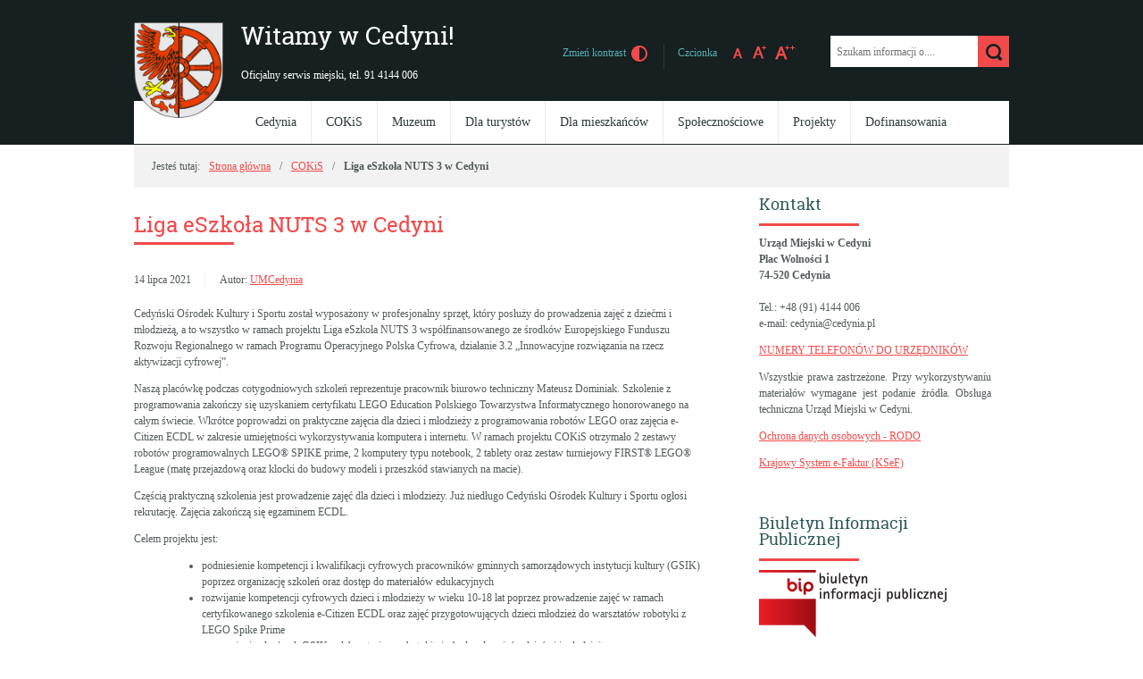

--- FILE ---
content_type: text/html; charset=UTF-8
request_url: https://cedynia.pl/liga-eszkola-nuts-3-w-cedyni/
body_size: 19617
content:
<!DOCTYPE html>
<html lang="pl-PL">
<head>
<meta charset="UTF-8">
<meta name="viewport" content="width=device-width, user-scalable=yes">
<link rel="profile" href="https://gmpg.org/xfn/11">
<link rel="pingback" href="https://cedynia.pl/xmlrpc.php">

<script type="text/javascript">
// <![CDATA[
    var settings = {
        templateDir: 'https://cedynia.pl/wp-content/themes/pad2_08_1'
    };
// ]]>
</script>	    
<script src="https://cedynia.pl/wp-content/themes/pad2_08_1/js/jquery.min.js"></script>
<script src="https://cedynia.pl/wp-content/themes/pad2_08_1/js/jquery.dropdown.js"></script>
<script src="https://cedynia.pl/wp-content/themes/pad2_08_1/js/is.min.js"></script>
<script src="https://cedynia.pl/wp-content/themes/pad2_08_1/js/jquery.izilla.touchMenuHover.min.js"></script>
<script src="https://cedynia.pl/wp-content/themes/pad2_08_1/js/common.js"></script>

<title>Liga eSzkoła NUTS 3 w Cedyni &#8211; Witamy w Cedyni!</title>
<meta name='robots' content='max-image-preview:large' />
<link rel="alternate" type="application/rss+xml" title="Witamy w Cedyni! &raquo; Kanał z wpisami" href="https://cedynia.pl/feed/" />
<link rel="alternate" type="application/rss+xml" title="Witamy w Cedyni! &raquo; Kanał z komentarzami" href="https://cedynia.pl/comments/feed/" />
<link rel="alternate" title="oEmbed (JSON)" type="application/json+oembed" href="https://cedynia.pl/wp-json/oembed/1.0/embed?url=https%3A%2F%2Fcedynia.pl%2Fliga-eszkola-nuts-3-w-cedyni%2F" />
<link rel="alternate" title="oEmbed (XML)" type="text/xml+oembed" href="https://cedynia.pl/wp-json/oembed/1.0/embed?url=https%3A%2F%2Fcedynia.pl%2Fliga-eszkola-nuts-3-w-cedyni%2F&#038;format=xml" />
<style id='wp-img-auto-sizes-contain-inline-css' type='text/css'>
img:is([sizes=auto i],[sizes^="auto," i]){contain-intrinsic-size:3000px 1500px}
/*# sourceURL=wp-img-auto-sizes-contain-inline-css */
</style>
<style id='wp-emoji-styles-inline-css' type='text/css'>

	img.wp-smiley, img.emoji {
		display: inline !important;
		border: none !important;
		box-shadow: none !important;
		height: 1em !important;
		width: 1em !important;
		margin: 0 0.07em !important;
		vertical-align: -0.1em !important;
		background: none !important;
		padding: 0 !important;
	}
/*# sourceURL=wp-emoji-styles-inline-css */
</style>
<style id='wp-block-library-inline-css' type='text/css'>
:root{--wp-block-synced-color:#7a00df;--wp-block-synced-color--rgb:122,0,223;--wp-bound-block-color:var(--wp-block-synced-color);--wp-editor-canvas-background:#ddd;--wp-admin-theme-color:#007cba;--wp-admin-theme-color--rgb:0,124,186;--wp-admin-theme-color-darker-10:#006ba1;--wp-admin-theme-color-darker-10--rgb:0,107,160.5;--wp-admin-theme-color-darker-20:#005a87;--wp-admin-theme-color-darker-20--rgb:0,90,135;--wp-admin-border-width-focus:2px}@media (min-resolution:192dpi){:root{--wp-admin-border-width-focus:1.5px}}.wp-element-button{cursor:pointer}:root .has-very-light-gray-background-color{background-color:#eee}:root .has-very-dark-gray-background-color{background-color:#313131}:root .has-very-light-gray-color{color:#eee}:root .has-very-dark-gray-color{color:#313131}:root .has-vivid-green-cyan-to-vivid-cyan-blue-gradient-background{background:linear-gradient(135deg,#00d084,#0693e3)}:root .has-purple-crush-gradient-background{background:linear-gradient(135deg,#34e2e4,#4721fb 50%,#ab1dfe)}:root .has-hazy-dawn-gradient-background{background:linear-gradient(135deg,#faaca8,#dad0ec)}:root .has-subdued-olive-gradient-background{background:linear-gradient(135deg,#fafae1,#67a671)}:root .has-atomic-cream-gradient-background{background:linear-gradient(135deg,#fdd79a,#004a59)}:root .has-nightshade-gradient-background{background:linear-gradient(135deg,#330968,#31cdcf)}:root .has-midnight-gradient-background{background:linear-gradient(135deg,#020381,#2874fc)}:root{--wp--preset--font-size--normal:16px;--wp--preset--font-size--huge:42px}.has-regular-font-size{font-size:1em}.has-larger-font-size{font-size:2.625em}.has-normal-font-size{font-size:var(--wp--preset--font-size--normal)}.has-huge-font-size{font-size:var(--wp--preset--font-size--huge)}.has-text-align-center{text-align:center}.has-text-align-left{text-align:left}.has-text-align-right{text-align:right}.has-fit-text{white-space:nowrap!important}#end-resizable-editor-section{display:none}.aligncenter{clear:both}.items-justified-left{justify-content:flex-start}.items-justified-center{justify-content:center}.items-justified-right{justify-content:flex-end}.items-justified-space-between{justify-content:space-between}.screen-reader-text{border:0;clip-path:inset(50%);height:1px;margin:-1px;overflow:hidden;padding:0;position:absolute;width:1px;word-wrap:normal!important}.screen-reader-text:focus{background-color:#ddd;clip-path:none;color:#444;display:block;font-size:1em;height:auto;left:5px;line-height:normal;padding:15px 23px 14px;text-decoration:none;top:5px;width:auto;z-index:100000}html :where(.has-border-color){border-style:solid}html :where([style*=border-top-color]){border-top-style:solid}html :where([style*=border-right-color]){border-right-style:solid}html :where([style*=border-bottom-color]){border-bottom-style:solid}html :where([style*=border-left-color]){border-left-style:solid}html :where([style*=border-width]){border-style:solid}html :where([style*=border-top-width]){border-top-style:solid}html :where([style*=border-right-width]){border-right-style:solid}html :where([style*=border-bottom-width]){border-bottom-style:solid}html :where([style*=border-left-width]){border-left-style:solid}html :where(img[class*=wp-image-]){height:auto;max-width:100%}:where(figure){margin:0 0 1em}html :where(.is-position-sticky){--wp-admin--admin-bar--position-offset:var(--wp-admin--admin-bar--height,0px)}@media screen and (max-width:600px){html :where(.is-position-sticky){--wp-admin--admin-bar--position-offset:0px}}

/*# sourceURL=wp-block-library-inline-css */
</style><style id='wp-block-image-inline-css' type='text/css'>
.wp-block-image>a,.wp-block-image>figure>a{display:inline-block}.wp-block-image img{box-sizing:border-box;height:auto;max-width:100%;vertical-align:bottom}@media not (prefers-reduced-motion){.wp-block-image img.hide{visibility:hidden}.wp-block-image img.show{animation:show-content-image .4s}}.wp-block-image[style*=border-radius] img,.wp-block-image[style*=border-radius]>a{border-radius:inherit}.wp-block-image.has-custom-border img{box-sizing:border-box}.wp-block-image.aligncenter{text-align:center}.wp-block-image.alignfull>a,.wp-block-image.alignwide>a{width:100%}.wp-block-image.alignfull img,.wp-block-image.alignwide img{height:auto;width:100%}.wp-block-image .aligncenter,.wp-block-image .alignleft,.wp-block-image .alignright,.wp-block-image.aligncenter,.wp-block-image.alignleft,.wp-block-image.alignright{display:table}.wp-block-image .aligncenter>figcaption,.wp-block-image .alignleft>figcaption,.wp-block-image .alignright>figcaption,.wp-block-image.aligncenter>figcaption,.wp-block-image.alignleft>figcaption,.wp-block-image.alignright>figcaption{caption-side:bottom;display:table-caption}.wp-block-image .alignleft{float:left;margin:.5em 1em .5em 0}.wp-block-image .alignright{float:right;margin:.5em 0 .5em 1em}.wp-block-image .aligncenter{margin-left:auto;margin-right:auto}.wp-block-image :where(figcaption){margin-bottom:1em;margin-top:.5em}.wp-block-image.is-style-circle-mask img{border-radius:9999px}@supports ((-webkit-mask-image:none) or (mask-image:none)) or (-webkit-mask-image:none){.wp-block-image.is-style-circle-mask img{border-radius:0;-webkit-mask-image:url('data:image/svg+xml;utf8,<svg viewBox="0 0 100 100" xmlns="http://www.w3.org/2000/svg"><circle cx="50" cy="50" r="50"/></svg>');mask-image:url('data:image/svg+xml;utf8,<svg viewBox="0 0 100 100" xmlns="http://www.w3.org/2000/svg"><circle cx="50" cy="50" r="50"/></svg>');mask-mode:alpha;-webkit-mask-position:center;mask-position:center;-webkit-mask-repeat:no-repeat;mask-repeat:no-repeat;-webkit-mask-size:contain;mask-size:contain}}:root :where(.wp-block-image.is-style-rounded img,.wp-block-image .is-style-rounded img){border-radius:9999px}.wp-block-image figure{margin:0}.wp-lightbox-container{display:flex;flex-direction:column;position:relative}.wp-lightbox-container img{cursor:zoom-in}.wp-lightbox-container img:hover+button{opacity:1}.wp-lightbox-container button{align-items:center;backdrop-filter:blur(16px) saturate(180%);background-color:#5a5a5a40;border:none;border-radius:4px;cursor:zoom-in;display:flex;height:20px;justify-content:center;opacity:0;padding:0;position:absolute;right:16px;text-align:center;top:16px;width:20px;z-index:100}@media not (prefers-reduced-motion){.wp-lightbox-container button{transition:opacity .2s ease}}.wp-lightbox-container button:focus-visible{outline:3px auto #5a5a5a40;outline:3px auto -webkit-focus-ring-color;outline-offset:3px}.wp-lightbox-container button:hover{cursor:pointer;opacity:1}.wp-lightbox-container button:focus{opacity:1}.wp-lightbox-container button:focus,.wp-lightbox-container button:hover,.wp-lightbox-container button:not(:hover):not(:active):not(.has-background){background-color:#5a5a5a40;border:none}.wp-lightbox-overlay{box-sizing:border-box;cursor:zoom-out;height:100vh;left:0;overflow:hidden;position:fixed;top:0;visibility:hidden;width:100%;z-index:100000}.wp-lightbox-overlay .close-button{align-items:center;cursor:pointer;display:flex;justify-content:center;min-height:40px;min-width:40px;padding:0;position:absolute;right:calc(env(safe-area-inset-right) + 16px);top:calc(env(safe-area-inset-top) + 16px);z-index:5000000}.wp-lightbox-overlay .close-button:focus,.wp-lightbox-overlay .close-button:hover,.wp-lightbox-overlay .close-button:not(:hover):not(:active):not(.has-background){background:none;border:none}.wp-lightbox-overlay .lightbox-image-container{height:var(--wp--lightbox-container-height);left:50%;overflow:hidden;position:absolute;top:50%;transform:translate(-50%,-50%);transform-origin:top left;width:var(--wp--lightbox-container-width);z-index:9999999999}.wp-lightbox-overlay .wp-block-image{align-items:center;box-sizing:border-box;display:flex;height:100%;justify-content:center;margin:0;position:relative;transform-origin:0 0;width:100%;z-index:3000000}.wp-lightbox-overlay .wp-block-image img{height:var(--wp--lightbox-image-height);min-height:var(--wp--lightbox-image-height);min-width:var(--wp--lightbox-image-width);width:var(--wp--lightbox-image-width)}.wp-lightbox-overlay .wp-block-image figcaption{display:none}.wp-lightbox-overlay button{background:none;border:none}.wp-lightbox-overlay .scrim{background-color:#fff;height:100%;opacity:.9;position:absolute;width:100%;z-index:2000000}.wp-lightbox-overlay.active{visibility:visible}@media not (prefers-reduced-motion){.wp-lightbox-overlay.active{animation:turn-on-visibility .25s both}.wp-lightbox-overlay.active img{animation:turn-on-visibility .35s both}.wp-lightbox-overlay.show-closing-animation:not(.active){animation:turn-off-visibility .35s both}.wp-lightbox-overlay.show-closing-animation:not(.active) img{animation:turn-off-visibility .25s both}.wp-lightbox-overlay.zoom.active{animation:none;opacity:1;visibility:visible}.wp-lightbox-overlay.zoom.active .lightbox-image-container{animation:lightbox-zoom-in .4s}.wp-lightbox-overlay.zoom.active .lightbox-image-container img{animation:none}.wp-lightbox-overlay.zoom.active .scrim{animation:turn-on-visibility .4s forwards}.wp-lightbox-overlay.zoom.show-closing-animation:not(.active){animation:none}.wp-lightbox-overlay.zoom.show-closing-animation:not(.active) .lightbox-image-container{animation:lightbox-zoom-out .4s}.wp-lightbox-overlay.zoom.show-closing-animation:not(.active) .lightbox-image-container img{animation:none}.wp-lightbox-overlay.zoom.show-closing-animation:not(.active) .scrim{animation:turn-off-visibility .4s forwards}}@keyframes show-content-image{0%{visibility:hidden}99%{visibility:hidden}to{visibility:visible}}@keyframes turn-on-visibility{0%{opacity:0}to{opacity:1}}@keyframes turn-off-visibility{0%{opacity:1;visibility:visible}99%{opacity:0;visibility:visible}to{opacity:0;visibility:hidden}}@keyframes lightbox-zoom-in{0%{transform:translate(calc((-100vw + var(--wp--lightbox-scrollbar-width))/2 + var(--wp--lightbox-initial-left-position)),calc(-50vh + var(--wp--lightbox-initial-top-position))) scale(var(--wp--lightbox-scale))}to{transform:translate(-50%,-50%) scale(1)}}@keyframes lightbox-zoom-out{0%{transform:translate(-50%,-50%) scale(1);visibility:visible}99%{visibility:visible}to{transform:translate(calc((-100vw + var(--wp--lightbox-scrollbar-width))/2 + var(--wp--lightbox-initial-left-position)),calc(-50vh + var(--wp--lightbox-initial-top-position))) scale(var(--wp--lightbox-scale));visibility:hidden}}
/*# sourceURL=https://cedynia.pl/wp-includes/blocks/image/style.min.css */
</style>
<style id='wp-block-list-inline-css' type='text/css'>
ol,ul{box-sizing:border-box}:root :where(.wp-block-list.has-background){padding:1.25em 2.375em}
/*# sourceURL=https://cedynia.pl/wp-includes/blocks/list/style.min.css */
</style>
<style id='wp-block-paragraph-inline-css' type='text/css'>
.is-small-text{font-size:.875em}.is-regular-text{font-size:1em}.is-large-text{font-size:2.25em}.is-larger-text{font-size:3em}.has-drop-cap:not(:focus):first-letter{float:left;font-size:8.4em;font-style:normal;font-weight:100;line-height:.68;margin:.05em .1em 0 0;text-transform:uppercase}body.rtl .has-drop-cap:not(:focus):first-letter{float:none;margin-left:.1em}p.has-drop-cap.has-background{overflow:hidden}:root :where(p.has-background){padding:1.25em 2.375em}:where(p.has-text-color:not(.has-link-color)) a{color:inherit}p.has-text-align-left[style*="writing-mode:vertical-lr"],p.has-text-align-right[style*="writing-mode:vertical-rl"]{rotate:180deg}
/*# sourceURL=https://cedynia.pl/wp-includes/blocks/paragraph/style.min.css */
</style>
<style id='global-styles-inline-css' type='text/css'>
:root{--wp--preset--aspect-ratio--square: 1;--wp--preset--aspect-ratio--4-3: 4/3;--wp--preset--aspect-ratio--3-4: 3/4;--wp--preset--aspect-ratio--3-2: 3/2;--wp--preset--aspect-ratio--2-3: 2/3;--wp--preset--aspect-ratio--16-9: 16/9;--wp--preset--aspect-ratio--9-16: 9/16;--wp--preset--color--black: #000000;--wp--preset--color--cyan-bluish-gray: #abb8c3;--wp--preset--color--white: #ffffff;--wp--preset--color--pale-pink: #f78da7;--wp--preset--color--vivid-red: #cf2e2e;--wp--preset--color--luminous-vivid-orange: #ff6900;--wp--preset--color--luminous-vivid-amber: #fcb900;--wp--preset--color--light-green-cyan: #7bdcb5;--wp--preset--color--vivid-green-cyan: #00d084;--wp--preset--color--pale-cyan-blue: #8ed1fc;--wp--preset--color--vivid-cyan-blue: #0693e3;--wp--preset--color--vivid-purple: #9b51e0;--wp--preset--gradient--vivid-cyan-blue-to-vivid-purple: linear-gradient(135deg,rgb(6,147,227) 0%,rgb(155,81,224) 100%);--wp--preset--gradient--light-green-cyan-to-vivid-green-cyan: linear-gradient(135deg,rgb(122,220,180) 0%,rgb(0,208,130) 100%);--wp--preset--gradient--luminous-vivid-amber-to-luminous-vivid-orange: linear-gradient(135deg,rgb(252,185,0) 0%,rgb(255,105,0) 100%);--wp--preset--gradient--luminous-vivid-orange-to-vivid-red: linear-gradient(135deg,rgb(255,105,0) 0%,rgb(207,46,46) 100%);--wp--preset--gradient--very-light-gray-to-cyan-bluish-gray: linear-gradient(135deg,rgb(238,238,238) 0%,rgb(169,184,195) 100%);--wp--preset--gradient--cool-to-warm-spectrum: linear-gradient(135deg,rgb(74,234,220) 0%,rgb(151,120,209) 20%,rgb(207,42,186) 40%,rgb(238,44,130) 60%,rgb(251,105,98) 80%,rgb(254,248,76) 100%);--wp--preset--gradient--blush-light-purple: linear-gradient(135deg,rgb(255,206,236) 0%,rgb(152,150,240) 100%);--wp--preset--gradient--blush-bordeaux: linear-gradient(135deg,rgb(254,205,165) 0%,rgb(254,45,45) 50%,rgb(107,0,62) 100%);--wp--preset--gradient--luminous-dusk: linear-gradient(135deg,rgb(255,203,112) 0%,rgb(199,81,192) 50%,rgb(65,88,208) 100%);--wp--preset--gradient--pale-ocean: linear-gradient(135deg,rgb(255,245,203) 0%,rgb(182,227,212) 50%,rgb(51,167,181) 100%);--wp--preset--gradient--electric-grass: linear-gradient(135deg,rgb(202,248,128) 0%,rgb(113,206,126) 100%);--wp--preset--gradient--midnight: linear-gradient(135deg,rgb(2,3,129) 0%,rgb(40,116,252) 100%);--wp--preset--font-size--small: 13px;--wp--preset--font-size--medium: 20px;--wp--preset--font-size--large: 36px;--wp--preset--font-size--x-large: 42px;--wp--preset--spacing--20: 0.44rem;--wp--preset--spacing--30: 0.67rem;--wp--preset--spacing--40: 1rem;--wp--preset--spacing--50: 1.5rem;--wp--preset--spacing--60: 2.25rem;--wp--preset--spacing--70: 3.38rem;--wp--preset--spacing--80: 5.06rem;--wp--preset--shadow--natural: 6px 6px 9px rgba(0, 0, 0, 0.2);--wp--preset--shadow--deep: 12px 12px 50px rgba(0, 0, 0, 0.4);--wp--preset--shadow--sharp: 6px 6px 0px rgba(0, 0, 0, 0.2);--wp--preset--shadow--outlined: 6px 6px 0px -3px rgb(255, 255, 255), 6px 6px rgb(0, 0, 0);--wp--preset--shadow--crisp: 6px 6px 0px rgb(0, 0, 0);}:where(.is-layout-flex){gap: 0.5em;}:where(.is-layout-grid){gap: 0.5em;}body .is-layout-flex{display: flex;}.is-layout-flex{flex-wrap: wrap;align-items: center;}.is-layout-flex > :is(*, div){margin: 0;}body .is-layout-grid{display: grid;}.is-layout-grid > :is(*, div){margin: 0;}:where(.wp-block-columns.is-layout-flex){gap: 2em;}:where(.wp-block-columns.is-layout-grid){gap: 2em;}:where(.wp-block-post-template.is-layout-flex){gap: 1.25em;}:where(.wp-block-post-template.is-layout-grid){gap: 1.25em;}.has-black-color{color: var(--wp--preset--color--black) !important;}.has-cyan-bluish-gray-color{color: var(--wp--preset--color--cyan-bluish-gray) !important;}.has-white-color{color: var(--wp--preset--color--white) !important;}.has-pale-pink-color{color: var(--wp--preset--color--pale-pink) !important;}.has-vivid-red-color{color: var(--wp--preset--color--vivid-red) !important;}.has-luminous-vivid-orange-color{color: var(--wp--preset--color--luminous-vivid-orange) !important;}.has-luminous-vivid-amber-color{color: var(--wp--preset--color--luminous-vivid-amber) !important;}.has-light-green-cyan-color{color: var(--wp--preset--color--light-green-cyan) !important;}.has-vivid-green-cyan-color{color: var(--wp--preset--color--vivid-green-cyan) !important;}.has-pale-cyan-blue-color{color: var(--wp--preset--color--pale-cyan-blue) !important;}.has-vivid-cyan-blue-color{color: var(--wp--preset--color--vivid-cyan-blue) !important;}.has-vivid-purple-color{color: var(--wp--preset--color--vivid-purple) !important;}.has-black-background-color{background-color: var(--wp--preset--color--black) !important;}.has-cyan-bluish-gray-background-color{background-color: var(--wp--preset--color--cyan-bluish-gray) !important;}.has-white-background-color{background-color: var(--wp--preset--color--white) !important;}.has-pale-pink-background-color{background-color: var(--wp--preset--color--pale-pink) !important;}.has-vivid-red-background-color{background-color: var(--wp--preset--color--vivid-red) !important;}.has-luminous-vivid-orange-background-color{background-color: var(--wp--preset--color--luminous-vivid-orange) !important;}.has-luminous-vivid-amber-background-color{background-color: var(--wp--preset--color--luminous-vivid-amber) !important;}.has-light-green-cyan-background-color{background-color: var(--wp--preset--color--light-green-cyan) !important;}.has-vivid-green-cyan-background-color{background-color: var(--wp--preset--color--vivid-green-cyan) !important;}.has-pale-cyan-blue-background-color{background-color: var(--wp--preset--color--pale-cyan-blue) !important;}.has-vivid-cyan-blue-background-color{background-color: var(--wp--preset--color--vivid-cyan-blue) !important;}.has-vivid-purple-background-color{background-color: var(--wp--preset--color--vivid-purple) !important;}.has-black-border-color{border-color: var(--wp--preset--color--black) !important;}.has-cyan-bluish-gray-border-color{border-color: var(--wp--preset--color--cyan-bluish-gray) !important;}.has-white-border-color{border-color: var(--wp--preset--color--white) !important;}.has-pale-pink-border-color{border-color: var(--wp--preset--color--pale-pink) !important;}.has-vivid-red-border-color{border-color: var(--wp--preset--color--vivid-red) !important;}.has-luminous-vivid-orange-border-color{border-color: var(--wp--preset--color--luminous-vivid-orange) !important;}.has-luminous-vivid-amber-border-color{border-color: var(--wp--preset--color--luminous-vivid-amber) !important;}.has-light-green-cyan-border-color{border-color: var(--wp--preset--color--light-green-cyan) !important;}.has-vivid-green-cyan-border-color{border-color: var(--wp--preset--color--vivid-green-cyan) !important;}.has-pale-cyan-blue-border-color{border-color: var(--wp--preset--color--pale-cyan-blue) !important;}.has-vivid-cyan-blue-border-color{border-color: var(--wp--preset--color--vivid-cyan-blue) !important;}.has-vivid-purple-border-color{border-color: var(--wp--preset--color--vivid-purple) !important;}.has-vivid-cyan-blue-to-vivid-purple-gradient-background{background: var(--wp--preset--gradient--vivid-cyan-blue-to-vivid-purple) !important;}.has-light-green-cyan-to-vivid-green-cyan-gradient-background{background: var(--wp--preset--gradient--light-green-cyan-to-vivid-green-cyan) !important;}.has-luminous-vivid-amber-to-luminous-vivid-orange-gradient-background{background: var(--wp--preset--gradient--luminous-vivid-amber-to-luminous-vivid-orange) !important;}.has-luminous-vivid-orange-to-vivid-red-gradient-background{background: var(--wp--preset--gradient--luminous-vivid-orange-to-vivid-red) !important;}.has-very-light-gray-to-cyan-bluish-gray-gradient-background{background: var(--wp--preset--gradient--very-light-gray-to-cyan-bluish-gray) !important;}.has-cool-to-warm-spectrum-gradient-background{background: var(--wp--preset--gradient--cool-to-warm-spectrum) !important;}.has-blush-light-purple-gradient-background{background: var(--wp--preset--gradient--blush-light-purple) !important;}.has-blush-bordeaux-gradient-background{background: var(--wp--preset--gradient--blush-bordeaux) !important;}.has-luminous-dusk-gradient-background{background: var(--wp--preset--gradient--luminous-dusk) !important;}.has-pale-ocean-gradient-background{background: var(--wp--preset--gradient--pale-ocean) !important;}.has-electric-grass-gradient-background{background: var(--wp--preset--gradient--electric-grass) !important;}.has-midnight-gradient-background{background: var(--wp--preset--gradient--midnight) !important;}.has-small-font-size{font-size: var(--wp--preset--font-size--small) !important;}.has-medium-font-size{font-size: var(--wp--preset--font-size--medium) !important;}.has-large-font-size{font-size: var(--wp--preset--font-size--large) !important;}.has-x-large-font-size{font-size: var(--wp--preset--font-size--x-large) !important;}
/*# sourceURL=global-styles-inline-css */
</style>

<style id='classic-theme-styles-inline-css' type='text/css'>
/*! This file is auto-generated */
.wp-block-button__link{color:#fff;background-color:#32373c;border-radius:9999px;box-shadow:none;text-decoration:none;padding:calc(.667em + 2px) calc(1.333em + 2px);font-size:1.125em}.wp-block-file__button{background:#32373c;color:#fff;text-decoration:none}
/*# sourceURL=/wp-includes/css/classic-themes.min.css */
</style>
<link rel='stylesheet' id='lbwps-styles-photoswipe5-main-css' href='https://cedynia.pl/wp-content/plugins/lightbox-photoswipe/assets/ps5/styles/main.css?ver=5.8.2' type='text/css' media='all' />
<link rel='stylesheet' id='bwg_fonts-css' href='https://cedynia.pl/wp-content/plugins/photo-gallery/css/bwg-fonts/fonts.css?ver=0.0.1' type='text/css' media='all' />
<link rel='stylesheet' id='sumoselect-css' href='https://cedynia.pl/wp-content/plugins/photo-gallery/css/sumoselect.min.css?ver=3.4.6' type='text/css' media='all' />
<link rel='stylesheet' id='mCustomScrollbar-css' href='https://cedynia.pl/wp-content/plugins/photo-gallery/css/jquery.mCustomScrollbar.min.css?ver=3.1.5' type='text/css' media='all' />
<link rel='stylesheet' id='bwg_googlefonts-css' href='https://fonts.googleapis.com/css?family=Ubuntu&#038;subset=greek,latin,greek-ext,vietnamese,cyrillic-ext,latin-ext,cyrillic' type='text/css' media='all' />
<link rel='stylesheet' id='bwg_frontend-css' href='https://cedynia.pl/wp-content/plugins/photo-gallery/css/styles.min.css?ver=1.8.37' type='text/css' media='all' />
<link rel='stylesheet' id='pad2-style-css' href='https://cedynia.pl/wp-content/themes/pad2_08_1/style.css?ver=6a71cab03934f8990d28f1c103f627e4' type='text/css' media='all' />
<script type="text/javascript" src="https://cedynia.pl/wp-includes/js/jquery/jquery.min.js?ver=3.7.1" id="jquery-core-js"></script>
<script type="text/javascript" src="https://cedynia.pl/wp-includes/js/jquery/jquery-migrate.min.js?ver=3.4.1" id="jquery-migrate-js"></script>
<script type="text/javascript" src="https://cedynia.pl/wp-content/plugins/photo-gallery/js/jquery.sumoselect.min.js?ver=3.4.6" id="sumoselect-js"></script>
<script type="text/javascript" src="https://cedynia.pl/wp-content/plugins/photo-gallery/js/tocca.min.js?ver=2.0.9" id="bwg_mobile-js"></script>
<script type="text/javascript" src="https://cedynia.pl/wp-content/plugins/photo-gallery/js/jquery.mCustomScrollbar.concat.min.js?ver=3.1.5" id="mCustomScrollbar-js"></script>
<script type="text/javascript" src="https://cedynia.pl/wp-content/plugins/photo-gallery/js/jquery.fullscreen.min.js?ver=0.6.0" id="jquery-fullscreen-js"></script>
<script type="text/javascript" id="bwg_frontend-js-extra">
/* <![CDATA[ */
var bwg_objectsL10n = {"bwg_field_required":"pole wymagane.","bwg_mail_validation":"To nie jest prawid\u0142owy adres e-mail.","bwg_search_result":"Brak obrazk\u00f3w odpowiadaj\u0105cych Twojemu wyszukiwaniu.","bwg_select_tag":"Wybierz znacznik","bwg_order_by":"Kolejno\u015b\u0107 wg","bwg_search":"Szukaj","bwg_show_ecommerce":"Poka\u017c handel elektroniczny","bwg_hide_ecommerce":"Ukryj handel elektroniczny","bwg_show_comments":"Poka\u017c komentarze","bwg_hide_comments":"Ukryj komentarze","bwg_restore":"Przywr\u00f3\u0107","bwg_maximize":"Maksymalizuj","bwg_fullscreen":"Tryb pe\u0142noekranowy","bwg_exit_fullscreen":"Zamknij tryb pe\u0142noekranowy","bwg_search_tag":"SZUKAJ...","bwg_tag_no_match":"Nie znaleziono znacznik\u00f3w","bwg_all_tags_selected":"Wszystkie znaczniki zaznaczone","bwg_tags_selected":"wybrane znaczniki","play":"Odtw\u00f3rz","pause":"Zatrzymaj","is_pro":"","bwg_play":"Odtw\u00f3rz","bwg_pause":"Zatrzymaj","bwg_hide_info":"Ukryj informacje","bwg_show_info":"Poka\u017c informacje","bwg_hide_rating":"Ukryj ocen\u0119","bwg_show_rating":"Poka\u017c ocen\u0119","ok":"Ok","cancel":"Anuluj","select_all":"Zaznacz wszystko","lazy_load":"0","lazy_loader":"https://cedynia.pl/wp-content/plugins/photo-gallery/images/ajax_loader.png","front_ajax":"0","bwg_tag_see_all":"zobacz wszystkie znaczniki","bwg_tag_see_less":"zobacz mniej znacznik\u00f3w"};
//# sourceURL=bwg_frontend-js-extra
/* ]]> */
</script>
<script type="text/javascript" src="https://cedynia.pl/wp-content/plugins/photo-gallery/js/scripts.min.js?ver=1.8.37" id="bwg_frontend-js"></script>
<link rel="https://api.w.org/" href="https://cedynia.pl/wp-json/" /><link rel="alternate" title="JSON" type="application/json" href="https://cedynia.pl/wp-json/wp/v2/posts/5539" /><link rel="EditURI" type="application/rsd+xml" title="RSD" href="https://cedynia.pl/xmlrpc.php?rsd" />
<link rel="canonical" href="https://cedynia.pl/liga-eszkola-nuts-3-w-cedyni/" />
	<script type="text/javascript">
		jQuery(document).ready(function() {
			var img_src = 'https://cedynia.pl/wp-content/uploads/2020/04/herb_opacity.png';
			var header_img = 'https://cedynia.pl/wp-content/uploads/2023/05/cedynia_naglowek_2023_06b.jpg';
			var header_title = '  ';
			var header_url = '';
			
			if ( img_src != ''){
				$('#logo').append('<img src="https://cedynia.pl/wp-content/uploads/2020/04/herb_opacity.png" alt="" />');
			} else {
				$('.site-title').css({'width':'100%'});
			}
			
			/* The text in slider appears when image was added */
			if ( header_img != ''){
				$('#slider-wrapper').append('<div id="slider"></div>');
				$('#slider').append('<div id="gradient"></div>');
				$('#slider').append('<img src="https://cedynia.pl/wp-content/uploads/2023/05/cedynia_naglowek_2023_06b.jpg" alt=" " />');
								
				if ( header_title != '' ||  header_text != ''){
					$('#slider').append('<div class="slider-text"></div>');
				}
				
				if ( header_title != ''){
					$('#slider .slider-text').append('<h2>  </h2>');
				}

				if ( header_url != ''){
					$('#slider').append('<a href="" class="more-link">Więcej <span class="screen-reader-text">o   </span></a>');
				}					
			}
			
			/* bg-top height */
			var header_height = $( ".site-header" ).outerHeight(true);
			var slider_height = $( "#slider-wrapper" ).outerHeight(true);
			var bg_top_height = header_height + slider_height;
			$( "#bg-top" ).css({'min-height':bg_top_height+'px'});
			
		});
	</script>
		<style type="text/css">
			.site-title a,
		.site-description {
			color: #ffffff;
		}
		</style>
	<link rel="icon" href="https://cedynia.pl/wp-content/uploads/2019/06/cropped-herb_512-32x32.jpg" sizes="32x32" />
<link rel="icon" href="https://cedynia.pl/wp-content/uploads/2019/06/cropped-herb_512-192x192.jpg" sizes="192x192" />
<link rel="apple-touch-icon" href="https://cedynia.pl/wp-content/uploads/2019/06/cropped-herb_512-180x180.jpg" />
<meta name="msapplication-TileImage" content="https://cedynia.pl/wp-content/uploads/2019/06/cropped-herb_512-270x270.jpg" />
<link rel="stylesheet" media="all" type="text/css" href="https://cedynia.pl/wp-content/themes/pad2_08_1/css/responsive.css"/>
<meta http-equiv="Content-Type" content="text/html; charset=utf-8">
</head>

<body data-rsssl=1 class="wp-singular post-template-default single single-post postid-5539 single-format-standard wp-theme-pad2_08_1">

<div id="bg-top"></div>
<div id="page" class="hfeed site">
	
    <ul id="skip-links">
    	<li><a class="skip-link" href="#site-navigation">Przejdź do menu</a></li>
        <li><a class="skip-link" href="#content">Przejdź do treści</a></li>
        <li><a class="skip-link" href="#search-wrapper">Przejdź do wyszukiwarki</a></li>
    </ul>
    
	<div id="content-wrapper">

        <header id="masthead" class="site-header" role="banner">
            
            <div class="site-branding">
                <div id="logo"></div>
                <h1 class="site-title"><a href="https://cedynia.pl/" rel="home">
                Witamy w Cedyni!                        <span class="screen-reader-text"> - Liga eSzkoła NUTS 3 w Cedyni</span>
                                    </a></h1>
                					<p class="site-description">Oficjalny serwis miejski, tel. 91 4144 006</p>
					            </div><!-- .site-branding -->
    
            <div id="font-wrapper">
                <div id="fonts">
                <p><span>Zmień kontrast</span> <a href="https://cedynia.pl/wp-content/themes/pad2_08_1/inc/change-style.php?contr=1" class="font-contrast"><img src="https://cedynia.pl/wp-content/themes/pad2_08_1/images/icoContrast.png" alt="Zmień kontrast"/></a></p><div class="font-list"><p>Czcionka</p><ul><li><a href="https://cedynia.pl/wp-content/themes/pad2_08_1/inc/change-style.php?style=0"  class="font-size0"><img src="https://cedynia.pl/wp-content/themes/pad2_08_1/images/fontSize0.png" alt="Czcionka domyślna"/></a></li><li><a href="https://cedynia.pl/wp-content/themes/pad2_08_1/inc/change-style.php?style=r1" class="font-size1"><img src="https://cedynia.pl/wp-content/themes/pad2_08_1/images/fontSize1.png" alt="Czcionka średnia"/></a></li><li><a href="https://cedynia.pl/wp-content/themes/pad2_08_1/inc/change-style.php?style=r2" class="font-size2"><img src="https://cedynia.pl/wp-content/themes/pad2_08_1/images/fontSize2.png" alt="Czcionka duża"/></a></li></ul></div> 
                <div class="clear"></div>
                </div>
            </div>
            
			<div class="search-toggle">
                <a href="#search-container"><img src="https://cedynia.pl/wp-content/themes/pad2_08_1/images/butSearch.png" alt="Szukaj"></a>
			</div>            
            <div id="search-wrapper">
                <h2 class="screen-reader-text">Wyszukiwarka</h2>
                <form action="https://cedynia.pl/" class="search-form" method="get" role="search">
				<label for="szukajka"><span class="screen-reader-text">Tutaj wpisz szukaną frazę:</span></label>
				<input type="search" name="s" id="szukajka" value="" placeholder="Szukam informacji o...." class="search-field">
				
				<label for="szukajka2"><span class="screen-reader-text">Szukaj:</span></label>
				<input type="image" src="https://cedynia.pl/wp-content/themes/pad2_08_1/images/butSearch.png" id="szukajka2" alt="Szukaj" class="search-submit">
				<div class="clear"></div>
			</form>            </div>
                        
            <nav id="site-navigation" class="main-navigation" role="navigation">
                <button class="menu-toggle" aria-controls="primary-menu" aria-expanded="false">Menu główne</button>
                <div class="menu-menu-glowne-container"><ul id="primary-menu" class="menu"><li id="menu-item-211" class="menu-item menu-item-type-post_type menu-item-object-page menu-item-has-children menu-item-211"><a href="https://cedynia.pl/gmina-cedynia/">Cedynia</a>
<ul class="sub-menu">
	<li id="menu-item-226" class="menu-item menu-item-type-post_type menu-item-object-page menu-item-226"><a href="https://cedynia.pl/bitwa-pod-cedynia-24-czerwca-972/">Bitwa pod Cedynią</a></li>
	<li id="menu-item-236" class="menu-item menu-item-type-custom menu-item-object-custom menu-item-236"><a href="https://cedynia.pl/tag/dni-cedyni/">Dni Cedyni</a></li>
	<li id="menu-item-212" class="menu-item menu-item-type-post_type menu-item-object-page menu-item-212"><a href="https://cedynia.pl/herb/">Herb</a></li>
	<li id="menu-item-231" class="menu-item menu-item-type-custom menu-item-object-custom menu-item-231"><a href="http://www.zpkwz.pl/parki-krajobrazowe/cedyski-park-krajobrazowy/">Cedyński Park Krajobrazowy</a></li>
	<li id="menu-item-626" class="menu-item menu-item-type-post_type menu-item-object-page menu-item-has-children menu-item-626"><a href="https://cedynia.pl/solectwa/">Sołectwa</a>
	<ul class="sub-menu">
		<li id="menu-item-2694" class="menu-item menu-item-type-post_type menu-item-object-page menu-item-2694"><a href="https://cedynia.pl/barcie/">Barcie</a></li>
		<li id="menu-item-2696" class="menu-item menu-item-type-post_type menu-item-object-page menu-item-2696"><a href="https://cedynia.pl/czachow/">Czachów</a></li>
		<li id="menu-item-3132" class="menu-item menu-item-type-post_type menu-item-object-page menu-item-has-children menu-item-3132"><a href="https://cedynia.pl/bielinek-opis-miejscowosci/">Bielinek – opis miejscowości</a>
		<ul class="sub-menu">
			<li id="menu-item-2695" class="menu-item menu-item-type-post_type menu-item-object-page menu-item-2695"><a href="https://cedynia.pl/bielinek/">Bielinek – rys historyczny</a></li>
			<li id="menu-item-3131" class="menu-item menu-item-type-post_type menu-item-object-page menu-item-3131"><a href="https://cedynia.pl/rezerwat-bielinek/">Rezerwat Bielinek</a></li>
		</ul>
</li>
		<li id="menu-item-2697" class="menu-item menu-item-type-post_type menu-item-object-page menu-item-2697"><a href="https://cedynia.pl/golice/">Golice</a></li>
		<li id="menu-item-2685" class="menu-item menu-item-type-post_type menu-item-object-page menu-item-2685"><a href="https://cedynia.pl/lukowice/">Łukowice</a></li>
		<li id="menu-item-2698" class="menu-item menu-item-type-post_type menu-item-object-page menu-item-2698"><a href="https://cedynia.pl/markocin/">Markocin</a></li>
		<li id="menu-item-2699" class="menu-item menu-item-type-post_type menu-item-object-page menu-item-2699"><a href="https://cedynia.pl/niesulow/">Niesułów</a></li>
		<li id="menu-item-2700" class="menu-item menu-item-type-post_type menu-item-object-page menu-item-2700"><a href="https://cedynia.pl/orzechow/">Orzechów</a></li>
		<li id="menu-item-2701" class="menu-item menu-item-type-post_type menu-item-object-page menu-item-2701"><a href="https://cedynia.pl/osinow-dolny/">Osinów Dolny</a></li>
		<li id="menu-item-2702" class="menu-item menu-item-type-post_type menu-item-object-page menu-item-2702"><a href="https://cedynia.pl/parchnica/">Parchnica</a></li>
		<li id="menu-item-2693" class="menu-item menu-item-type-post_type menu-item-object-page menu-item-2693"><a href="https://cedynia.pl/piasecznik/">Piasecznik</a></li>
		<li id="menu-item-2692" class="menu-item menu-item-type-post_type menu-item-object-page menu-item-2692"><a href="https://cedynia.pl/piasek/">Piasek</a></li>
		<li id="menu-item-2691" class="menu-item menu-item-type-post_type menu-item-object-page menu-item-2691"><a href="https://cedynia.pl/radostow/">Radostów</a></li>
		<li id="menu-item-2690" class="menu-item menu-item-type-post_type menu-item-object-page menu-item-2690"><a href="https://cedynia.pl/siekierki/">Siekierki</a></li>
		<li id="menu-item-2689" class="menu-item menu-item-type-post_type menu-item-object-page menu-item-2689"><a href="https://cedynia.pl/stara-rudnica/">Stara Rudnica</a></li>
		<li id="menu-item-2688" class="menu-item menu-item-type-post_type menu-item-object-page menu-item-2688"><a href="https://cedynia.pl/stary-kostrzynek/">Stary Kostrzynek</a></li>
		<li id="menu-item-2687" class="menu-item menu-item-type-post_type menu-item-object-page menu-item-2687"><a href="https://cedynia.pl/trzypole/">Trzypole</a></li>
		<li id="menu-item-2686" class="menu-item menu-item-type-post_type menu-item-object-page menu-item-2686"><a href="https://cedynia.pl/zelichow/">Żelichów</a></li>
	</ul>
</li>
	<li id="menu-item-3603" class="menu-item menu-item-type-post_type menu-item-object-page menu-item-3603"><a href="https://cedynia.pl/informacje-statystyczne/">Informacje statystyczne</a></li>
	<li id="menu-item-235" class="menu-item menu-item-type-post_type menu-item-object-page menu-item-235"><a href="https://cedynia.pl/informacja-o-monitoringu-wizyjnym/">Informacja o monitoringu wizyjnym</a></li>
	<li id="menu-item-13553" class="menu-item menu-item-type-post_type menu-item-object-page menu-item-13553"><a href="https://cedynia.pl/informacja-o-dzialalnosci-urzedu-miejskiego/">Informacja o działalności Urzędu Miejskiego</a></li>
</ul>
</li>
<li id="menu-item-285" class="menu-item menu-item-type-post_type menu-item-object-page menu-item-has-children menu-item-285"><a href="https://cedynia.pl/cokis/">COKiS</a>
<ul class="sub-menu">
	<li id="menu-item-2723" class="menu-item menu-item-type-custom menu-item-object-custom menu-item-2723"><a href="https://cedynia.pl/category/cokis/">Aktualności COKiS</a></li>
	<li id="menu-item-302" class="menu-item menu-item-type-post_type menu-item-object-page menu-item-302"><a href="https://cedynia.pl/biblioteka-miejska/">Biblioteka Miejska</a></li>
	<li id="menu-item-286" class="menu-item menu-item-type-post_type menu-item-object-page menu-item-286"><a href="https://cedynia.pl/amfiteatr/">Amfiteatr</a></li>
	<li id="menu-item-290" class="menu-item menu-item-type-post_type menu-item-object-page menu-item-290"><a href="https://cedynia.pl/swietlica-tecza-im-kornela-makuszynskiego/">Świetlica Tęcza im. Kornela Makuszyńskiego</a></li>
	<li id="menu-item-326" class="menu-item menu-item-type-post_type menu-item-object-page menu-item-326"><a href="https://cedynia.pl/swietlice/">Świetlice</a></li>
	<li id="menu-item-9248" class="menu-item menu-item-type-post_type menu-item-object-page menu-item-9248"><a href="https://cedynia.pl/kalendarz-imprez-w-gminie-cedynia-2023/">KALENDARZ IMPREZ W GMINIE CEDYNIA – 2023</a></li>
</ul>
</li>
<li id="menu-item-296" class="menu-item menu-item-type-post_type menu-item-object-page menu-item-has-children menu-item-296"><a href="https://cedynia.pl/muzeum-regionalne/">Muzeum</a>
<ul class="sub-menu">
	<li id="menu-item-9009" class="menu-item menu-item-type-custom menu-item-object-custom menu-item-9009"><a href="https://cedynia.pl/category/muzeum-regionalne/">Aktualności Muzeum</a></li>
	<li id="menu-item-2750" class="menu-item menu-item-type-custom menu-item-object-custom menu-item-2750"><a href="https://cedynia.pl/category/opowiesci-z-muzeum/">Opowieści z muzeum</a></li>
</ul>
</li>
<li id="menu-item-435" class="menu-item menu-item-type-post_type menu-item-object-page menu-item-has-children menu-item-435"><a href="https://cedynia.pl/dla-turystow/">Dla turystów</a>
<ul class="sub-menu">
	<li id="menu-item-3408" class="menu-item menu-item-type-post_type menu-item-object-page menu-item-3408"><a href="https://cedynia.pl/baza-noclegowa/">Baza noclegowa</a></li>
	<li id="menu-item-476" class="menu-item menu-item-type-post_type menu-item-object-page menu-item-476"><a href="https://cedynia.pl/spacerkiem-po-cedyni/">Spacerkiem po Cedyni</a></li>
	<li id="menu-item-452" class="menu-item menu-item-type-post_type menu-item-object-page menu-item-452"><a href="https://cedynia.pl/atrakcje-turystyczne/">Atrakcje turystyczne</a></li>
	<li id="menu-item-451" class="menu-item menu-item-type-post_type menu-item-object-page menu-item-451"><a href="https://cedynia.pl/szlaki-turystyczne/">Szlaki turystyczne</a></li>
	<li id="menu-item-450" class="menu-item menu-item-type-post_type menu-item-object-page menu-item-450"><a href="https://cedynia.pl/sciezki-rowerowe/">Ścieżki rowerowe</a></li>
	<li id="menu-item-449" class="menu-item menu-item-type-post_type menu-item-object-page menu-item-449"><a href="https://cedynia.pl/walory-przyrodnicze/">Walory przyrodnicze</a></li>
	<li id="menu-item-448" class="menu-item menu-item-type-post_type menu-item-object-page menu-item-448"><a href="https://cedynia.pl/obiekty-sakralne/">Obiekty sakralne</a></li>
	<li id="menu-item-230" class="menu-item menu-item-type-post_type menu-item-object-page menu-item-230"><a href="https://cedynia.pl/cedynia-na-cysterskim-szlaku/">Cedynia na cysterskim szlaku</a></li>
	<li id="menu-item-483" class="menu-item menu-item-type-post_type menu-item-object-page menu-item-483"><a href="https://cedynia.pl/cedynia-na-krancach-swiata/">Cedynia na krańcach świata</a></li>
	<li id="menu-item-480" class="menu-item menu-item-type-post_type menu-item-object-page menu-item-480"><a href="https://cedynia.pl/berlin-na-wyciagniecie-reki/">Berlin na wyciągnięcie ręki</a></li>
	<li id="menu-item-237" class="menu-item menu-item-type-custom menu-item-object-custom menu-item-237"><a href="http://www.cedynia360.pl/">Cedynia 360</a></li>
	<li id="menu-item-10796" class="menu-item menu-item-type-custom menu-item-object-custom menu-item-10796"><a href="https://ckrcedynia.blogspot.com/">Cedyński Klub Rowerowy</a></li>
</ul>
</li>
<li id="menu-item-576" class="menu-item menu-item-type-post_type menu-item-object-page menu-item-has-children menu-item-576"><a href="https://cedynia.pl/dla-mieszkancow/">Dla mieszkańców</a>
<ul class="sub-menu">
	<li id="menu-item-2726" class="menu-item menu-item-type-post_type menu-item-object-page menu-item-has-children menu-item-2726"><a href="https://cedynia.pl/osrodek-pomocy-spolecznej/">Ośrodek Pomocy Społecznej</a>
	<ul class="sub-menu">
		<li id="menu-item-2732" class="menu-item menu-item-type-post_type menu-item-object-page menu-item-2732"><a href="https://cedynia.pl/pracownicy-ops/">Pracownicy OPS</a></li>
		<li id="menu-item-2729" class="menu-item menu-item-type-post_type menu-item-object-page menu-item-2729"><a href="https://cedynia.pl/zakres-dzialan-ops/">Zakres działań OPS</a></li>
		<li id="menu-item-2740" class="menu-item menu-item-type-post_type menu-item-object-page menu-item-2740"><a href="https://cedynia.pl/gminny-program-oslonowy/">Gminny program osłonowy</a></li>
		<li id="menu-item-2739" class="menu-item menu-item-type-post_type menu-item-object-page menu-item-2739"><a href="https://cedynia.pl/strategia-rozwiazywania-problemow-spolecznych/">Strategia Rozwiązywania Problemów Społecznych</a></li>
		<li id="menu-item-2743" class="menu-item menu-item-type-post_type menu-item-object-page menu-item-2743"><a href="https://cedynia.pl/zespol-interdyscyplinarny/">Zespół Interdyscyplinarny</a></li>
		<li id="menu-item-3756" class="menu-item menu-item-type-post_type menu-item-object-page menu-item-3756"><a href="https://cedynia.pl/instytucje-udzielajace-pomocy-osobom-doznajacym-przemocy-domowej/">Instytucje udzielające pomocy osobom doznającym przemocy domowej</a></li>
		<li id="menu-item-5632" class="menu-item menu-item-type-post_type menu-item-object-page menu-item-5632"><a href="https://cedynia.pl/zachodniopomorska-karta-rodziny-i-seniora/">Zachodniopomorska Karta Rodziny i Seniora</a></li>
	</ul>
</li>
	<li id="menu-item-2707" class="menu-item menu-item-type-post_type menu-item-object-page menu-item-has-children menu-item-2707"><a href="https://cedynia.pl/zgkim/">ZGKiM</a>
	<ul class="sub-menu">
		<li id="menu-item-2713" class="menu-item menu-item-type-post_type menu-item-object-page menu-item-2713"><a href="https://cedynia.pl/uslugi-zgkim/">Usługi ZGKiM</a></li>
		<li id="menu-item-2722" class="menu-item menu-item-type-post_type menu-item-object-page menu-item-2722"><a href="https://cedynia.pl/cmentarz-komunalny/">Cmentarz Komunalny</a></li>
		<li id="menu-item-6003" class="menu-item menu-item-type-post_type menu-item-object-page menu-item-6003"><a href="https://cedynia.pl/taryfy/">Taryfy</a></li>
		<li id="menu-item-12783" class="menu-item menu-item-type-post_type menu-item-object-post menu-item-12783"><a href="https://cedynia.pl/selektywna-zbiorka-odziezy-i-tekstyliow/">Selektywna zbiórka odzieży i tekstyliów</a></li>
		<li id="menu-item-12782" class="menu-item menu-item-type-post_type menu-item-object-post menu-item-12782"><a href="https://cedynia.pl/informacja-o-gotowosci-pogotowia-wodno-kanalizacyjnego/">Informacja o gotowości Pogotowia Wodno-Kanalizacyjnego</a></li>
	</ul>
</li>
	<li id="menu-item-2745" class="menu-item menu-item-type-custom menu-item-object-custom menu-item-has-children menu-item-2745"><a href="http://bip.cedynia.pl/cedynia,m,131,rada-miejska.html">Rada Miejska w Cedyni</a>
	<ul class="sub-menu">
		<li id="menu-item-2746" class="menu-item menu-item-type-custom menu-item-object-custom menu-item-2746"><a href="http://bip.cedynia.pl/cedynia,m,121,sesje-rady-miejskiej.html">Sesje Rady Miejskiej w Cedyni</a></li>
		<li id="menu-item-2744" class="menu-item menu-item-type-custom menu-item-object-custom menu-item-2744"><a href="http://bip.cedynia.pl/cedynia,m,122,uchwaly-protokoly-nagrania-obrad.html">Uchwały, protokoły, nagrania obrad</a></li>
	</ul>
</li>
	<li id="menu-item-623" class="menu-item menu-item-type-custom menu-item-object-custom menu-item-623"><a href="https://bip.cedynia.pl/cedynia,m,2067,podatki-na-rok-2026.html">Formularze podatkowe</a></li>
	<li id="menu-item-635" class="menu-item menu-item-type-taxonomy menu-item-object-category menu-item-635"><a href="https://cedynia.pl/category/zgdo/">Gospodarka odpadami</a></li>
	<li id="menu-item-9392" class="menu-item menu-item-type-taxonomy menu-item-object-category menu-item-9392"><a href="https://cedynia.pl/category/czyste-powietrze/">Czyste Powietrze</a></li>
	<li id="menu-item-660" class="menu-item menu-item-type-custom menu-item-object-custom menu-item-660"><a href="http://zgdo.eu/">Związek Gmin Dolnej Odry</a></li>
	<li id="menu-item-657" class="menu-item menu-item-type-post_type menu-item-object-page menu-item-657"><a href="https://cedynia.pl/informacje-statystyczne/">Informacje statystyczne</a></li>
	<li id="menu-item-9567" class="menu-item menu-item-type-post_type menu-item-object-page menu-item-9567"><a href="https://cedynia.pl/dokumenty-strategiczne/">Dokumenty strategiczne</a></li>
	<li id="menu-item-648" class="menu-item menu-item-type-post_type menu-item-object-page menu-item-648"><a href="https://cedynia.pl/portale-mapowe/">Portale mapowe</a></li>
	<li id="menu-item-583" class="menu-item menu-item-type-post_type menu-item-object-page menu-item-583"><a href="https://cedynia.pl/zespol-szkolno-przedszkolny/">Zespół Szkolno-Przedszkolny</a></li>
	<li id="menu-item-586" class="menu-item menu-item-type-post_type menu-item-object-page menu-item-586"><a href="https://cedynia.pl/szkola-podstawowa-w-piasku/">Szkoła Podstawowa w Piasku</a></li>
	<li id="menu-item-627" class="menu-item menu-item-type-custom menu-item-object-custom menu-item-627"><a href="https://cedynia.grobonet.com/grobonet/start.php">Cmentarze komunalne gminy Cedynia</a></li>
	<li id="menu-item-6832" class="menu-item menu-item-type-custom menu-item-object-custom menu-item-6832"><a href="https://cert.pl/">Cyberbezpieczństwo</a></li>
	<li id="menu-item-6858" class="menu-item menu-item-type-custom menu-item-object-custom menu-item-6858"><a href="https://bip.cedynia.pl/cedynia,m,1058,ochrona-danych-osobowych-rodo.html">Ochrona Danych Osobowych</a></li>
</ul>
</li>
<li id="menu-item-2570" class="menu-item menu-item-type-post_type menu-item-object-page menu-item-has-children menu-item-2570"><a href="https://cedynia.pl/odnosniki/">Społecznościowe</a>
<ul class="sub-menu">
	<li id="menu-item-2564" class="menu-item menu-item-type-custom menu-item-object-custom menu-item-2564"><a href="https://www.facebook.com/cedynia">Facebook</a></li>
	<li id="menu-item-2565" class="menu-item menu-item-type-custom menu-item-object-custom menu-item-2565"><a href="http://www.youtube.com/user/umcedynia/videos">YouTube</a></li>
	<li id="menu-item-2566" class="menu-item menu-item-type-custom menu-item-object-custom menu-item-2566"><a href="https://twitter.com/UMCedynia">Twitter</a></li>
	<li id="menu-item-2567" class="menu-item menu-item-type-custom menu-item-object-custom menu-item-2567"><a href="https://www.instagram.com/gminacedynia/">Instagram</a></li>
</ul>
</li>
<li id="menu-item-3251" class="menu-item menu-item-type-post_type menu-item-object-page menu-item-has-children menu-item-3251"><a href="https://cedynia.pl/projekty/">Projekty</a>
<ul class="sub-menu">
	<li id="menu-item-13627" class="menu-item menu-item-type-taxonomy menu-item-object-category menu-item-13627"><a href="https://cedynia.pl/category/remont-budynku-przychodni-zdrowia/">Remont budynku Przychodni Zdrowia</a></li>
	<li id="menu-item-13641" class="menu-item menu-item-type-taxonomy menu-item-object-category menu-item-13641"><a href="https://cedynia.pl/category/aktywny-maluch/">Aktywny Maluch</a></li>
	<li id="menu-item-4670" class="menu-item menu-item-type-taxonomy menu-item-object-category menu-item-4670"><a href="https://cedynia.pl/category/rewitalizacja-wiezy-widokowej/">Rewitalizacja wieży widokowej w Cedyni</a></li>
	<li id="menu-item-3299" class="menu-item menu-item-type-post_type menu-item-object-page menu-item-has-children menu-item-3299"><a href="https://cedynia.pl/remont-wiezy-widokowej/">Remont wieży widokowej w Cedyni</a>
	<ul class="sub-menu">
		<li id="menu-item-4105" class="menu-item menu-item-type-custom menu-item-object-custom menu-item-4105"><a href="https://radioszczecin.pl/1,406654,wieza-w-cedyni-przechodzi-konieczny-remont">Wieża w Cedyni przechodzi konieczny remont &#8211; Radio Szczecin</a></li>
		<li id="menu-item-4106" class="menu-item menu-item-type-custom menu-item-object-custom menu-item-4106"><a href="https://szczecin.wyborcza.pl/szczecin/7,34939,26344930,ma-125-lat-i-konczy-sie-jej-remont-wieza-widokowa-w-cedyni.html">Wieża widokowa w Cedyni zachwyci turystów &#8211; wyborcza.pl</a></li>
	</ul>
</li>
	<li id="menu-item-3298" class="menu-item menu-item-type-post_type menu-item-object-page menu-item-has-children menu-item-3298"><a href="https://cedynia.pl/kompetencje-kluczem-do-zatrudnienia/">Kompetencje kluczem do zatrudnienia</a>
	<ul class="sub-menu">
		<li id="menu-item-3293" class="menu-item menu-item-type-post_type menu-item-object-post menu-item-3293"><a href="https://cedynia.pl/kompetencje-kluczem-do-zatrudnienia-formularze/">„Kompetencje kluczem do zatrudnienia” – formularze</a></li>
	</ul>
</li>
	<li id="menu-item-13878" class="menu-item menu-item-type-post_type menu-item-object-page menu-item-has-children menu-item-13878"><a href="https://cedynia.pl/budowa-sieci-kanalizacyjnej-w-lubiechowie-gornym/">Budowa sieci kanalizacyjnej w Lubiechowie Górnym</a>
	<ul class="sub-menu">
		<li id="menu-item-13880" class="menu-item menu-item-type-post_type menu-item-object-post menu-item-13880"><a href="https://cedynia.pl/podpisanie-umowy-na-budowe-lokalnej-oczyszczalni-sciekow-w-lubiechowie-gornym/">Podpisanie umowy na budowę lokalnej oczyszczalni ścieków w Lubiechowie Górnym</a></li>
		<li id="menu-item-13882" class="menu-item menu-item-type-post_type menu-item-object-post menu-item-13882"><a href="https://cedynia.pl/przekazanie-terenu-budowy/">Przekazanie terenu budowy</a></li>
		<li id="menu-item-14441" class="menu-item menu-item-type-custom menu-item-object-custom menu-item-14441"><a href="https://cedynia.pl/zakonczenie-i-etapu-inwestycji-w-lubiechowie-gornym/">Zakończenie I etapu inwestycji w Lubiechowie Górnym</a></li>
	</ul>
</li>
	<li id="menu-item-13877" class="menu-item menu-item-type-post_type menu-item-object-page menu-item-has-children menu-item-13877"><a href="https://cedynia.pl/budowa-ujecia-wody-markocin/">Budowa ujęcia wody Markocin</a>
	<ul class="sub-menu">
		<li id="menu-item-13881" class="menu-item menu-item-type-post_type menu-item-object-post menu-item-13881"><a href="https://cedynia.pl/podpisanie-umowy-siec-wodociagowa-w-markocinie/">Podpisanie umowy – sieć wodociągowa w Markocinie</a></li>
		<li id="menu-item-13879" class="menu-item menu-item-type-post_type menu-item-object-post menu-item-13879"><a href="https://cedynia.pl/podpisanie-umowy-na-budowe-ujecia-wody-w-miejscowosci-markocin/">Podpisanie umowy na budowę ujęcia wody w miejscowości Markocin</a></li>
		<li id="menu-item-14429" class="menu-item menu-item-type-custom menu-item-object-custom menu-item-14429"><a href="https://cedynia.pl/zakonczenie-inwestycji-zrealizowanej-ze-srodkow-prow-2014-2020/">Zakończenie inwestycji zrealizowanej ze środków PROW 2014-2020</a></li>
	</ul>
</li>
</ul>
</li>
<li id="menu-item-6280" class="menu-item menu-item-type-taxonomy menu-item-object-category current-post-ancestor current-menu-parent current-post-parent menu-item-6280"><a href="https://cedynia.pl/category/dofinansowania/">Dofinansowania</a></li>
</ul></div>            </nav><!-- #site-navigation -->
            
            <div class="clear"></div>
        </header><!-- #masthead -->
        
        <!-- header image -->
                    
        <!-- breadcrumbs -->
        <div id="crumbpath"><p class="here">Jesteś tutaj:</p><ol id="breadcrumbs" class="breadcrumbs"><li class="item-home"><a class="bread-link bread-home" href="https://cedynia.pl">Strona główna</a></li><li class="item-cat item-cat-33 item-cat-cokis"><a class="bread-cat bread-cat-33 bread-cat-cokis" href="https://cedynia.pl/category/cokis/">COKiS</a></li><li class="item-current item-5539"><strong class="bread-current bread-5539">Liga eSzkoła NUTS 3 w Cedyni</strong></li></ol></div>        

<div id="content" class="site-content">
	<div id="primary" class="content-area">
		<main id="main" class="site-main" role="main">

		
			
<article id="post-5539" class="post-5539 post type-post status-publish format-standard has-post-thumbnail hentry category-cokis category-dofinansowania tag-cokis tag-lego">

    <header class="entry-header">
    <h2 class="entry-title">Liga eSzkoła NUTS 3 w Cedyni</h2>
        <div class="entry-meta single-meta">
			<p><span class="posted-on-text screen-reader-text">Opublikowano w dniu</span> <span class="posted-on"><time class="entry-date published" datetime="2021-07-14T09:26:45+02:00">14 lipca 2021</time></span><span class="byline"> Autor: <span class="author vcard"><a class="url fn n" href="https://cedynia.pl/author/mniescioruk/">UMCedynia</a></span></span></p>		</div><!-- .entry-meta -->
        <div class="clear"></div>

            </header><!-- .entry-header -->		

	<div class="entry-content">
		
<p>Cedyński Ośrodek Kultury i Sportu został wyposażony w profesjonalny sprzęt, który posłuży do prowadzenia zajęć z dziećmi i młodzieżą, a to wszystko w ramach projektu Liga eSzkoła NUTS 3 współfinansowanego ze środków Europejskiego Funduszu Rozwoju Regionalnego w ramach Programu Operacyjnego Polska Cyfrowa, działanie 3.2 „Innowacyjne rozwiązania na rzecz aktywizacji cyfrowej”.</p>



<p>Naszą placówkę podczas cotygodniowych szkoleń reprezentuje pracownik biurowo techniczny Mateusz Dominiak. Szkolenie z programowania zakończy się uzyskaniem certyfikatu LEGO Education Polskiego Towarzystwa Informatycznego honorowanego na całym świecie. Wkrótce poprowadzi on praktyczne zajęcia dla dzieci i młodzieży z programowania robotów LEGO oraz zajęcia e-Citizen ECDL w zakresie umiejętności wykorzystywania komputera i internetu. W ramach projektu COKiS otrzymało 2 zestawy robotów programowalnych LEGO® SPIKE prime, 2 komputery typu notebook, 2 tablety oraz zestaw turniejowy FIRST® LEGO® League (matę przejazdową oraz klocki do budowy modeli i przeszkód stawianych na macie).</p>



<p>Częścią praktyczną szkolenia jest prowadzenie zajęć dla dzieci i młodzieży. Już niedługo Cedyński Ośrodek Kultury i Sportu ogłosi rekrutację. Zajęcia zakończą się egzaminem ECDL.</p>



<p>Celem projektu jest:</p>



<ul class="wp-block-list">
<li>podniesienie kompetencji i kwalifikacji cyfrowych pracowników gminnych samorządowych instytucji kultury (GSIK) poprzez organizację szkoleń oraz dostęp do materiałów edukacyjnych</li>



<li>rozwijanie kompetencji cyfrowych dzieci i młodzieży w wieku 10-18 lat poprzez prowadzenie zajęć w ramach certyfikowanego szkolenia e-Citizen ECDL oraz zajęć przygotowujących dzieci młodzież do warsztatów robotyki z LEGO Spike Prime</li>



<li>wyposażenie placówek GSIK w laboratorium robotyki niezbędne do zajęć z dziećmi i młodzieżą.</li>
</ul>



<p>W ramach projektu nasza placówka została wyposażona w profesjonalny sprzęt, który posłuży do prowadzenia zajęć z dziećmi i młodzieżą.</p>



<p>Dzięki naszej obecności w projekcie będziemy mogli wzbogacić naszą edukacyjno-kulturalną ofertę.</p>



<p>O kolejnych etapach realizacji projektu będziemy informować na bieżąco.</p>


<div class="wp-block-image">
<figure class="aligncenter size-large"><img fetchpriority="high" decoding="async" width="1920" height="864" src="https://cedynia.pl/wp-content/uploads/2021/07/liga_lego.jpg" alt="liga_lego - klocki lego" class="wp-image-5540" srcset="https://cedynia.pl/wp-content/uploads/2021/07/liga_lego.jpg 1920w, https://cedynia.pl/wp-content/uploads/2021/07/liga_lego-768x346.jpg 768w, https://cedynia.pl/wp-content/uploads/2021/07/liga_lego-1536x691.jpg 1536w" sizes="(max-width: 1920px) 100vw, 1920px" /></figure>
</div>
			</div><!-- .entry-content -->

	<footer class="entry-footer">
		<ul><li class="cat-links"><a href="https://cedynia.pl/category/cokis/" rel="category tag">COKiS</a>, <a href="https://cedynia.pl/category/dofinansowania/" rel="category tag">Dofinansowania</a></li><li class="tags-links">Tagi: <a href="https://cedynia.pl/tag/cokis/" rel="tag">COKiS</a>, <a href="https://cedynia.pl/tag/lego/" rel="tag">LEGO</a></li></ul>	</footer><!-- .entry-footer -->
</article><!-- #post-## -->


				<nav class="navigation post-navigation" role="navigation">
		<h3 class="screen-reader-text">Nawigacja wpisu</h3>
		<ul class="nav-links">
			<li class="nav-previous"><a href="https://cedynia.pl/wspolnie-odkrywajmy-tradycyjne-smaki-pomorza-zachodniego/" rel="prev">Wspólnie odkrywajmy tradycyjne smaki Pomorza Zachodniego!</a></li><li class="nav-next"><a href="https://cedynia.pl/spotkanie-w-sprawie-gazyfikacji-cedyni/" rel="next">Spotkanie w sprawie gazyfikacji Cedyni</a></li>		</ul><!-- .nav-links -->
	</nav><!-- .navigation -->
	
			
		
		</main><!-- #main -->
	</div><!-- #primary -->
</div><!-- #content -->    
    

<div id="sidebar">
	        
    <aside role="complementary">
        <div id="secondary" class="widget-area">
            <aside id="custom_html-5" class="widget_text widget widget_custom_html"><h2 class="widget-title">Kontakt</h2><div class="textwidget custom-html-widget"><strong>Urząd Miejski w Cedyni <br />
Plac Wolności 1<br />
74-520 Cedynia<br /><br /></strong>
Tel.: +48 (91) 4144 006<br />
e-mail: cedynia@cedynia.pl<br />

<p align="justify"><a href=
https://cedynia.pl/aktualne-numery-telefonow-do-urzedu-miejskiego-w-cedyni/> NUMERY TELEFONÓW DO URZĘDNIKÓW</a></p>

<p align="justify">
Wszystkie prawa zastrzeżone. Przy wykorzystywaniu materiałów wymagane jest podanie źródła. Obsługa techniczna Urząd Miejski w Cedyni.</p>

<p align="justify"><a href=
https://bip.cedynia.pl/cedynia,m,1058,ochrona-danych-osobowych-rodo.html>Ochrona danych osobowych - RODO</a></p>

<p align="justify"><a href=
https://cedynia.pl/informacje-dotyczace-krajowego-systemu-e-faktur-ksef/>Krajowy System e-Faktur (KSeF)</a></p>
</div></aside><aside id="custom_html-6" class="widget_text widget widget_custom_html"><h2 class="widget-title">Biuletyn Informacji Publicznej</h2><div class="textwidget custom-html-widget"><a href="https://bip.cedynia.pl/"><img src="https://cedynia.pl/wp-content/uploads/2019/06/bip_biuletyn_informacji_publicznej.png" alt="Logo Biuletynu Informacji Publicznej"></a></div></aside><aside id="custom_html-13" class="widget_text widget widget_custom_html"><h2 class="widget-title">Zamówienia publiczne</h2><div class="textwidget custom-html-widget"><a href="https://platformazakupowa.pl/pn/cedynia"><img src="https://cedynia.pl/wp-content/uploads/2021/11/zamowienia_publiczne_logo.jpg" alt="Logo Zamówień Publicznych"></a></div></aside><aside id="custom_html-16" class="widget_text widget widget_custom_html"><h2 class="widget-title">Czyste powietrze</h2><div class="textwidget custom-html-widget"><a href="https://cedynia.pl/category/czyste-powietrze/"><img src="https://cedynia.pl/wp-content/uploads/2023/04/czyste_powietrze.png" alt="Czyste powietrze"></a></div></aside><aside id="custom_html-11" class="widget_text widget widget_custom_html"><h2 class="widget-title">Imienne wykazy głosowań radnych i nagrania obrad</h2><div class="textwidget custom-html-widget"><a href="https://bip.cedynia.pl/cedynia,m,122,uchwaly-protokoly-nagrania-obrad.html">
Imienne wykazy głosowań radnych i nagrania obrad
</a></div></aside><aside id="custom_html-15" class="widget_text widget widget_custom_html"><h2 class="widget-title">Deklaracja dostępności</h2><div class="textwidget custom-html-widget"><a href="https://cedynia.pl/deklaracja-dostepnosci/">Deklaracja dostępności</a>
<br />
<a href="https://cedynia.pl/deklaracja-dostepnosci-2025/">Deklaracja dostępności 2025</a>
<br />
<a href="
https://cedynia.pl/dane-kontaktowe-koordynatora-do-spraw-dostepnosci/">Dane kontaktowe koordynatora do spraw dostępności</a></div></aside><aside id="custom_html-7" class="widget_text widget widget_custom_html"><h2 class="widget-title">Pogoda i ostrzeżenia</h2><div class="textwidget custom-html-widget"><a href="http://m.meteo.pl/row/388/col/136">1.Pogoda, opady, temperatura, wiatr</a>
<br /><br />
<a href="https://www.blitzortung.org/pl/live_lightning_maps.php">2.Burze</a>
<br /><br />
<a href="http://windy.com/">3.Wiatr (animacja)</a>
<br /><br />
<a href="http://www.szczecin.uw.gov.pl/?type=article&action=view&id=7708">4.Ostrzeżenia i informacje Wojewódzkiego Centrum Zarządzania Kryzysowego</a>
<br /><br />
<a href="https://monitoring.paa.gov.pl/maps-portal/">5.Państwowa Agencja Atomistyki - bieżąca sytuacja radiacyjna</a>
<br /><br />
<a href="https://hydro.imgw.pl/#/map?ts=2024-09-18%2006:00&zo=9.281910479724976&lo=14.7475&la=52.5467">6.Stacje hydrologiczne - mapa aktualnego stanu wody</a></div></aside><aside id="tag_cloud-4" class="widget widget_tag_cloud"><h2 class="widget-title">#tagi</h2><div class="tagcloud"><a href="https://cedynia.pl/tag/cedynski-klub-rowerowy/" class="tag-cloud-link tag-link-755 tag-link-position-1" style="font-size: 12.06976744186pt;" aria-label="cedyński klub rowerowy (31 elementów)">cedyński klub rowerowy</a>
<a href="https://cedynia.pl/tag/cokis/" class="tag-cloud-link tag-link-29 tag-link-position-2" style="font-size: 10.767441860465pt;" aria-label="COKiS (26 elementów)">COKiS</a>
<a href="https://cedynia.pl/tag/czachow/" class="tag-cloud-link tag-link-99 tag-link-position-3" style="font-size: 11.744186046512pt;" aria-label="Czachów (30 elementów)">Czachów</a>
<a href="https://cedynia.pl/tag/czyste-powietrze/" class="tag-cloud-link tag-link-394 tag-link-position-4" style="font-size: 11.093023255814pt;" aria-label="czyste powietrze (27 elementów)">czyste powietrze</a>
<a href="https://cedynia.pl/tag/dni-cedyni/" class="tag-cloud-link tag-link-57 tag-link-position-5" style="font-size: 15.162790697674pt;" aria-label="dni cedyni (49 elementów)">dni cedyni</a>
<a href="https://cedynia.pl/tag/dofinansowanie/" class="tag-cloud-link tag-link-32 tag-link-position-6" style="font-size: 15pt;" aria-label="dofinansowanie (48 elementów)">dofinansowanie</a>
<a href="https://cedynia.pl/tag/dozynki-2/" class="tag-cloud-link tag-link-161 tag-link-position-7" style="font-size: 11.093023255814pt;" aria-label="dożynki (27 elementów)">dożynki</a>
<a href="https://cedynia.pl/tag/ferie/" class="tag-cloud-link tag-link-285 tag-link-position-8" style="font-size: 8.3255813953488pt;" aria-label="ferie (18 elementów)">ferie</a>
<a href="https://cedynia.pl/tag/harmonogram/" class="tag-cloud-link tag-link-303 tag-link-position-9" style="font-size: 8.9767441860465pt;" aria-label="harmonogram (20 elementów)">harmonogram</a>
<a href="https://cedynia.pl/tag/informacja/" class="tag-cloud-link tag-link-200 tag-link-position-10" style="font-size: 22pt;" aria-label="informacja (132 elementy)">informacja</a>
<a href="https://cedynia.pl/tag/jarmark/" class="tag-cloud-link tag-link-213 tag-link-position-11" style="font-size: 10.767441860465pt;" aria-label="jarmark (26 elementów)">jarmark</a>
<a href="https://cedynia.pl/tag/komunikat/" class="tag-cloud-link tag-link-248 tag-link-position-12" style="font-size: 13.697674418605pt;" aria-label="komunikat (40 elementów)">komunikat</a>
<a href="https://cedynia.pl/tag/koncert/" class="tag-cloud-link tag-link-119 tag-link-position-13" style="font-size: 9.953488372093pt;" aria-label="koncert (23 elementy)">koncert</a>
<a href="https://cedynia.pl/tag/kondolencje/" class="tag-cloud-link tag-link-311 tag-link-position-14" style="font-size: 11.581395348837pt;" aria-label="kondolencje (29 elementów)">kondolencje</a>
<a href="https://cedynia.pl/tag/konkurs/" class="tag-cloud-link tag-link-59 tag-link-position-15" style="font-size: 19.720930232558pt;" aria-label="konkurs (94 elementy)">konkurs</a>
<a href="https://cedynia.pl/tag/koronawirus/" class="tag-cloud-link tag-link-295 tag-link-position-16" style="font-size: 18.093023255814pt;" aria-label="koronawirus (74 elementy)">koronawirus</a>
<a href="https://cedynia.pl/tag/muzeum/" class="tag-cloud-link tag-link-50 tag-link-position-17" style="font-size: 11.581395348837pt;" aria-label="Muzeum (29 elementów)">Muzeum</a>
<a href="https://cedynia.pl/tag/nabor/" class="tag-cloud-link tag-link-144 tag-link-position-18" style="font-size: 13.372093023256pt;" aria-label="nabór (38 elementów)">nabór</a>
<a href="https://cedynia.pl/tag/narodowe-swieto-niepodleglosci/" class="tag-cloud-link tag-link-208 tag-link-position-19" style="font-size: 9.3023255813953pt;" aria-label="Narodowe Święto Niepodległości (21 elementów)">Narodowe Święto Niepodległości</a>
<a href="https://cedynia.pl/tag/odpady/" class="tag-cloud-link tag-link-37 tag-link-position-20" style="font-size: 8.6511627906977pt;" aria-label="odpady (19 elementów)">odpady</a>
<a href="https://cedynia.pl/tag/odra/" class="tag-cloud-link tag-link-251 tag-link-position-21" style="font-size: 11.255813953488pt;" aria-label="odra (28 elementów)">odra</a>
<a href="https://cedynia.pl/tag/ops/" class="tag-cloud-link tag-link-308 tag-link-position-22" style="font-size: 9.953488372093pt;" aria-label="ops (23 elementy)">ops</a>
<a href="https://cedynia.pl/tag/osinow-dolny/" class="tag-cloud-link tag-link-148 tag-link-position-23" style="font-size: 10.279069767442pt;" aria-label="Osinów Dolny (24 elementy)">Osinów Dolny</a>
<a href="https://cedynia.pl/tag/ostrzezenia-meteo/" class="tag-cloud-link tag-link-86 tag-link-position-24" style="font-size: 13.046511627907pt;" aria-label="ostrzeżenia meteo (36 elementów)">ostrzeżenia meteo</a>
<a href="https://cedynia.pl/tag/piasek/" class="tag-cloud-link tag-link-19 tag-link-position-25" style="font-size: 15.488372093023pt;" aria-label="Piasek (51 elementów)">Piasek</a>
<a href="https://cedynia.pl/tag/podziekowania/" class="tag-cloud-link tag-link-91 tag-link-position-26" style="font-size: 10.441860465116pt;" aria-label="podziękowania (25 elementów)">podziękowania</a>
<a href="https://cedynia.pl/tag/pogoda-i-ostrzezenia/" class="tag-cloud-link tag-link-537 tag-link-position-27" style="font-size: 15.488372093023pt;" aria-label="pogoda i ostrzeżenia (52 elementy)">pogoda i ostrzeżenia</a>
<a href="https://cedynia.pl/tag/pomoc/" class="tag-cloud-link tag-link-318 tag-link-position-28" style="font-size: 10.279069767442pt;" aria-label="pomoc (24 elementy)">pomoc</a>
<a href="https://cedynia.pl/tag/relacja/" class="tag-cloud-link tag-link-69 tag-link-position-29" style="font-size: 17.279069767442pt;" aria-label="relacja (66 elementów)">relacja</a>
<a href="https://cedynia.pl/tag/rewitalizacja/" class="tag-cloud-link tag-link-125 tag-link-position-30" style="font-size: 8pt;" aria-label="rewitalizacja (17 elementów)">rewitalizacja</a>
<a href="https://cedynia.pl/tag/rolnicy/" class="tag-cloud-link tag-link-66 tag-link-position-31" style="font-size: 8.9767441860465pt;" aria-label="rolnicy (20 elementów)">rolnicy</a>
<a href="https://cedynia.pl/tag/rozporzadzenie-wojewody/" class="tag-cloud-link tag-link-326 tag-link-position-32" style="font-size: 19.232558139535pt;" aria-label="rozporządzenie wojewody (89 elementów)">rozporządzenie wojewody</a>
<a href="https://cedynia.pl/tag/sesja-rady-miejskiej/" class="tag-cloud-link tag-link-195 tag-link-position-33" style="font-size: 18.744186046512pt;" aria-label="sesja rady miejskiej (82 elementy)">sesja rady miejskiej</a>
<a href="https://cedynia.pl/tag/soltys/" class="tag-cloud-link tag-link-105 tag-link-position-34" style="font-size: 8.3255813953488pt;" aria-label="sołtys (18 elementów)">sołtys</a>
<a href="https://cedynia.pl/tag/spolecznik/" class="tag-cloud-link tag-link-118 tag-link-position-35" style="font-size: 9.6279069767442pt;" aria-label="społecznik (22 elementy)">społecznik</a>
<a href="https://cedynia.pl/tag/stary-kostrzynek/" class="tag-cloud-link tag-link-146 tag-link-position-36" style="font-size: 10.441860465116pt;" aria-label="stary kostrzynek (25 elementów)">stary kostrzynek</a>
<a href="https://cedynia.pl/tag/stowarzyszenia/" class="tag-cloud-link tag-link-101 tag-link-position-37" style="font-size: 8.6511627906977pt;" aria-label="stowarzyszenia (19 elementów)">stowarzyszenia</a>
<a href="https://cedynia.pl/tag/straz-pozarna/" class="tag-cloud-link tag-link-89 tag-link-position-38" style="font-size: 8.6511627906977pt;" aria-label="straż pożarna (19 elementów)">straż pożarna</a>
<a href="https://cedynia.pl/tag/terminy-polowan/" class="tag-cloud-link tag-link-137 tag-link-position-39" style="font-size: 15.976744186047pt;" aria-label="terminy polowań (55 elementów)">terminy polowań</a>
<a href="https://cedynia.pl/tag/warsztaty/" class="tag-cloud-link tag-link-220 tag-link-position-40" style="font-size: 11.093023255814pt;" aria-label="warsztaty (27 elementów)">warsztaty</a>
<a href="https://cedynia.pl/tag/wielkanoc/" class="tag-cloud-link tag-link-24 tag-link-position-41" style="font-size: 8pt;" aria-label="Wielkanoc (17 elementów)">Wielkanoc</a>
<a href="https://cedynia.pl/tag/wosp/" class="tag-cloud-link tag-link-226 tag-link-position-42" style="font-size: 9.3023255813953pt;" aria-label="WOŚP (21 elementów)">WOŚP</a>
<a href="https://cedynia.pl/tag/wybory/" class="tag-cloud-link tag-link-106 tag-link-position-43" style="font-size: 12.06976744186pt;" aria-label="wybory (31 elementów)">wybory</a>
<a href="https://cedynia.pl/tag/zaproszenie/" class="tag-cloud-link tag-link-44 tag-link-position-44" style="font-size: 16.627906976744pt;" aria-label="zaproszenie (61 elementów)">zaproszenie</a>
<a href="https://cedynia.pl/tag/zgdo/" class="tag-cloud-link tag-link-38 tag-link-position-45" style="font-size: 10.279069767442pt;" aria-label="zgdo (24 elementy)">zgdo</a></div>
</aside><aside id="calendar-4" class="widget widget_calendar"><h2 class="widget-title">Kalendarium wpisów</h2><div id="calendar_wrap" class="calendar_wrap"><table id="wp-calendar" class="wp-calendar-table">
	<caption>styczeń 2026</caption>
	<thead>
	<tr>
		<th scope="col" aria-label="poniedziałek">P</th>
		<th scope="col" aria-label="wtorek">W</th>
		<th scope="col" aria-label="środa">Ś</th>
		<th scope="col" aria-label="czwartek">C</th>
		<th scope="col" aria-label="piątek">P</th>
		<th scope="col" aria-label="sobota">S</th>
		<th scope="col" aria-label="niedziela">N</th>
	</tr>
	</thead>
	<tbody>
	<tr>
		<td colspan="3" class="pad">&nbsp;</td><td>1</td><td>2</td><td>3</td><td>4</td>
	</tr>
	<tr>
		<td><a href="https://cedynia.pl/2026/01/05/" aria-label="Wpisy opublikowane dnia 2026-01-05">5</a></td><td>6</td><td><a href="https://cedynia.pl/2026/01/07/" aria-label="Wpisy opublikowane dnia 2026-01-07">7</a></td><td><a href="https://cedynia.pl/2026/01/08/" aria-label="Wpisy opublikowane dnia 2026-01-08">8</a></td><td><a href="https://cedynia.pl/2026/01/09/" aria-label="Wpisy opublikowane dnia 2026-01-09">9</a></td><td>10</td><td>11</td>
	</tr>
	<tr>
		<td><a href="https://cedynia.pl/2026/01/12/" aria-label="Wpisy opublikowane dnia 2026-01-12">12</a></td><td><a href="https://cedynia.pl/2026/01/13/" aria-label="Wpisy opublikowane dnia 2026-01-13">13</a></td><td><a href="https://cedynia.pl/2026/01/14/" aria-label="Wpisy opublikowane dnia 2026-01-14">14</a></td><td><a href="https://cedynia.pl/2026/01/15/" aria-label="Wpisy opublikowane dnia 2026-01-15">15</a></td><td><a href="https://cedynia.pl/2026/01/16/" aria-label="Wpisy opublikowane dnia 2026-01-16">16</a></td><td><a href="https://cedynia.pl/2026/01/17/" aria-label="Wpisy opublikowane dnia 2026-01-17">17</a></td><td>18</td>
	</tr>
	<tr>
		<td>19</td><td><a href="https://cedynia.pl/2026/01/20/" aria-label="Wpisy opublikowane dnia 2026-01-20">20</a></td><td><a href="https://cedynia.pl/2026/01/21/" aria-label="Wpisy opublikowane dnia 2026-01-21">21</a></td><td>22</td><td><a href="https://cedynia.pl/2026/01/23/" aria-label="Wpisy opublikowane dnia 2026-01-23">23</a></td><td>24</td><td>25</td>
	</tr>
	<tr>
		<td><a href="https://cedynia.pl/2026/01/26/" aria-label="Wpisy opublikowane dnia 2026-01-26">26</a></td><td><a href="https://cedynia.pl/2026/01/27/" aria-label="Wpisy opublikowane dnia 2026-01-27">27</a></td><td id="today">28</td><td>29</td><td>30</td><td>31</td>
		<td class="pad" colspan="1">&nbsp;</td>
	</tr>
	</tbody>
	</table><nav aria-label="Poprzednie i następne miesiące" class="wp-calendar-nav">
		<span class="wp-calendar-nav-prev"><a href="https://cedynia.pl/2025/12/">&laquo; gru</a></span>
		<span class="pad">&nbsp;</span>
		<span class="wp-calendar-nav-next">&nbsp;</span>
	</nav></div></aside>        </div>
    </aside>
</div>	<div class="clear"></div>
    </div><!-- #content-wrapper --> 
    
	<footer id="colophon" class="site-footer" role="contentinfo">
		<div class="site-info">
			
            <div id="logosPAD" role="contentinfo">
                <div class="padWrap">
                <ul>
                    <li class="logoFW"><a href="http://widzialni.org/"><img src="https://cedynia.pl/wp-content/themes/pad2_08_1/images/logoFW.png" alt="Przejdź do strony Fundacji Widzialni"/></a></li>
                    <li class="logoMAC"><a href="http://mac.gov.pl/"><img src="https://cedynia.pl/wp-content/themes/pad2_08_1/images/logoMAC.png" alt="Przejdź do strony Ministerstwa Administracji i Cyfryzacji"/></a></li>
                </ul>
                <p>Strona została opracowana w ramach projektu<br/>
                    <span>Polska Akademia Dostępności</span><br/>
                    realizowanego przez <span>Fundację Widzialni</span> i <span>Ministerstwo Administracji i Cyfryzacji</span>
                </p>
                </div>
            </div>
                    
		</div><!-- .site-info -->
	</footer><!-- #colophon -->

</div><!-- #page -->

<p class="goto-top"><a href="#page">Do góry</a></p>

<script type="speculationrules">
{"prefetch":[{"source":"document","where":{"and":[{"href_matches":"/*"},{"not":{"href_matches":["/wp-*.php","/wp-admin/*","/wp-content/uploads/*","/wp-content/*","/wp-content/plugins/*","/wp-content/themes/pad2_08_1/*","/*\\?(.+)"]}},{"not":{"selector_matches":"a[rel~=\"nofollow\"]"}},{"not":{"selector_matches":".no-prefetch, .no-prefetch a"}}]},"eagerness":"conservative"}]}
</script>
<script type="text/javascript" id="lbwps-photoswipe5-js-extra">
/* <![CDATA[ */
var lbwpsOptions = {"label_facebook":"Share on Facebook","label_twitter":"Tweet","label_pinterest":"Pin it","label_download":"Download image","label_copyurl":"Copy image URL","label_ui_close":"Close [Esc]","label_ui_zoom":"Zoom","label_ui_prev":"Previous [\u2190]","label_ui_next":"Next [\u2192]","label_ui_error":"The image cannot be loaded","label_ui_fullscreen":"Toggle fullscreen [F]","label_ui_download":"Download image","share_facebook":"1","share_twitter":"1","share_pinterest":"1","share_download":"1","share_direct":"0","share_copyurl":"0","close_on_drag":"1","history":"1","show_counter":"1","show_fullscreen":"1","show_download":"0","show_zoom":"1","show_caption":"1","loop":"1","pinchtoclose":"1","taptotoggle":"1","close_on_click":"1","fulldesktop":"0","use_alt":"0","usecaption":"1","desktop_slider":"1","share_custom_label":"","share_custom_link":"","wheelmode":"close","spacing":"12","idletime":"4000","hide_scrollbars":"1","caption_type":"overlay","bg_opacity":"100","padding_left":"0","padding_top":"0","padding_right":"0","padding_bottom":"0"};
//# sourceURL=lbwps-photoswipe5-js-extra
/* ]]> */
</script>
<script type="module" src="https://cedynia.pl/wp-content/plugins/lightbox-photoswipe/assets/ps5/frontend.min.js?ver=5.8.2"></script><script type="text/javascript" src="https://cedynia.pl/wp-content/themes/pad2_08_1/js/navigation.js?ver=20150806" id="pad2-navigation-js"></script>
<script type="text/javascript" src="https://cedynia.pl/wp-content/themes/pad2_08_1/js/skip-link-focus-fix.js?ver=20150806" id="pad2-skip-link-focus-fix-js"></script>
<script id="wp-emoji-settings" type="application/json">
{"baseUrl":"https://s.w.org/images/core/emoji/17.0.2/72x72/","ext":".png","svgUrl":"https://s.w.org/images/core/emoji/17.0.2/svg/","svgExt":".svg","source":{"concatemoji":"https://cedynia.pl/wp-includes/js/wp-emoji-release.min.js?ver=6a71cab03934f8990d28f1c103f627e4"}}
</script>
<script type="module">
/* <![CDATA[ */
/*! This file is auto-generated */
const a=JSON.parse(document.getElementById("wp-emoji-settings").textContent),o=(window._wpemojiSettings=a,"wpEmojiSettingsSupports"),s=["flag","emoji"];function i(e){try{var t={supportTests:e,timestamp:(new Date).valueOf()};sessionStorage.setItem(o,JSON.stringify(t))}catch(e){}}function c(e,t,n){e.clearRect(0,0,e.canvas.width,e.canvas.height),e.fillText(t,0,0);t=new Uint32Array(e.getImageData(0,0,e.canvas.width,e.canvas.height).data);e.clearRect(0,0,e.canvas.width,e.canvas.height),e.fillText(n,0,0);const a=new Uint32Array(e.getImageData(0,0,e.canvas.width,e.canvas.height).data);return t.every((e,t)=>e===a[t])}function p(e,t){e.clearRect(0,0,e.canvas.width,e.canvas.height),e.fillText(t,0,0);var n=e.getImageData(16,16,1,1);for(let e=0;e<n.data.length;e++)if(0!==n.data[e])return!1;return!0}function u(e,t,n,a){switch(t){case"flag":return n(e,"\ud83c\udff3\ufe0f\u200d\u26a7\ufe0f","\ud83c\udff3\ufe0f\u200b\u26a7\ufe0f")?!1:!n(e,"\ud83c\udde8\ud83c\uddf6","\ud83c\udde8\u200b\ud83c\uddf6")&&!n(e,"\ud83c\udff4\udb40\udc67\udb40\udc62\udb40\udc65\udb40\udc6e\udb40\udc67\udb40\udc7f","\ud83c\udff4\u200b\udb40\udc67\u200b\udb40\udc62\u200b\udb40\udc65\u200b\udb40\udc6e\u200b\udb40\udc67\u200b\udb40\udc7f");case"emoji":return!a(e,"\ud83e\u1fac8")}return!1}function f(e,t,n,a){let r;const o=(r="undefined"!=typeof WorkerGlobalScope&&self instanceof WorkerGlobalScope?new OffscreenCanvas(300,150):document.createElement("canvas")).getContext("2d",{willReadFrequently:!0}),s=(o.textBaseline="top",o.font="600 32px Arial",{});return e.forEach(e=>{s[e]=t(o,e,n,a)}),s}function r(e){var t=document.createElement("script");t.src=e,t.defer=!0,document.head.appendChild(t)}a.supports={everything:!0,everythingExceptFlag:!0},new Promise(t=>{let n=function(){try{var e=JSON.parse(sessionStorage.getItem(o));if("object"==typeof e&&"number"==typeof e.timestamp&&(new Date).valueOf()<e.timestamp+604800&&"object"==typeof e.supportTests)return e.supportTests}catch(e){}return null}();if(!n){if("undefined"!=typeof Worker&&"undefined"!=typeof OffscreenCanvas&&"undefined"!=typeof URL&&URL.createObjectURL&&"undefined"!=typeof Blob)try{var e="postMessage("+f.toString()+"("+[JSON.stringify(s),u.toString(),c.toString(),p.toString()].join(",")+"));",a=new Blob([e],{type:"text/javascript"});const r=new Worker(URL.createObjectURL(a),{name:"wpTestEmojiSupports"});return void(r.onmessage=e=>{i(n=e.data),r.terminate(),t(n)})}catch(e){}i(n=f(s,u,c,p))}t(n)}).then(e=>{for(const n in e)a.supports[n]=e[n],a.supports.everything=a.supports.everything&&a.supports[n],"flag"!==n&&(a.supports.everythingExceptFlag=a.supports.everythingExceptFlag&&a.supports[n]);var t;a.supports.everythingExceptFlag=a.supports.everythingExceptFlag&&!a.supports.flag,a.supports.everything||((t=a.source||{}).concatemoji?r(t.concatemoji):t.wpemoji&&t.twemoji&&(r(t.twemoji),r(t.wpemoji)))});
//# sourceURL=https://cedynia.pl/wp-includes/js/wp-emoji-loader.min.js
/* ]]> */
</script>

</body>
</html>


--- FILE ---
content_type: text/css
request_url: https://cedynia.pl/wp-content/themes/pad2_08_1/css/responsive.css
body_size: 1529
content:
@media screen and (min-width: 741px) {
	.menu-toggle { display: none; }
	.main-navigation ul { display: block;	}
}

@media only screen and (max-width: 980px) {
	
	.site-branding { width:60%; min-height: 100px; }
	.site-info { width:100%; }	
	
	#font-wrapper { right: 0; top: 20px;}
	#search-wrapper { right: 25px; top: 60px; }
	
	#slider { width:100%; height:auto; }	

	#content-wrapper { width:100%;}
	#content { width:65%; margin-left:3%; }
	#sidebar { width: 27%; }
	
	.index-article { width:45%; }
	.entry-thumbnail { width:100%; height:auto; }
	.index-article .entry-content { width: 90%; }
	
	.page-content .search-form input[type="search"] { width:100%;}
	
	.widget select { width:80%; }
	.widget_search .search-form label {width:80%;}
	.widget_search .search-form input[type="search"] {width:96%;}
	
	#colophon { min-height: 160px; }
	#logosPAD { width:100%; height:auto;}	
	#logosPAD .padWrap { width:90%; }
	#logosPAD ul {width:45%;}	
	#logosPAD .padWrap p { width:50%;}
	
	#bg-top { display:none; }
}

@media only screen and (max-width: 800px) {
	

}

@media only screen and (max-width: 740px) {
	#skip-links { position:fixed; z-index:1000; width:95%; height:50px; margin:0; text-align:center; background:#000;}
	#skip-links li { display: inline-block; float:left; border-right:1px solid #444;}
	#skip-links a { display: inline-block; height:50px; padding: 13px 15px 5px; position: static; width: auto; color:#e6e6e6;}	
	#skip-links a:hover, 
	#skip-links a:focus, 
	#skip-links a:active {background:#444; color:#fff; border:none; position:static; }
	
	.goto-top { display:block; margin:0; }
	.goto-top a { display:inline-block; position:fixed; top:0; right:0; background:url('../images/btnGotoTop.png') no-repeat center center #000; text-indent:-10000px; width:50px; height:50px; z-index:10000;}
	
	.menu-toggle {  background:url('../images/btnToggle.png') no-repeat center center #000; text-indent:-10000px; width:50px; height:50px; z-index:10000; float:none; border-radius:0; margin:0; }

	.site-header { border-bottom:1px solid #444; }
	
	#content-wrapper { margin:50px 0 0 0; }	
	
	#site-navigation { position:static; width:100%;}
	.nav-menu { text-align:left; height:auto; }	
	.main-navigation ul { height:auto; }
	.main-navigation li { display:block; background-image:none; padding:0; float:none; }	
	.main-navigation a { margin:0; border-bottom:1px solid #000; padding:10px 20px; } 
	.main-navigation ul ul { float:none; position:static; display:none !important; width:100% !important; padding-bottom:0;}	
	.main-navigation ul ul li { width:100%;	}	
	.main-navigation ul ul a { padding-left:40px !important; border-bottom:1px solid #000 !important; }

	.main-navigation ul ul ul a { padding-left:70px !important; }
	.main-navigation ul li:hover > ul,
	.main-navigation ul li.focus > ul,
	.main-navigation ul li.hover > ul { display:block !important;}

	.menu-toggle,
	.menu-toggle:hover,
	.menu-toggle:focus { border:none; }
	
	.site-branding { width:100%; padding:25px 20px; float:none;}
	.site-title { width:80%; }
	.site-description { text-align: center;}
		
	#font-wrapper { position:static; float:right; width:230px; margin-top:15px;}	
	.font-list > p { display:none; }	
	#fonts ul { margin:0; }
	
	#search-wrapper { position:static; float:right; margin-right:20px; margin-top:7px;}		
	.search-form input[type="search"] { border: 1px solid #444; }
	
	#sidebar { width:100%; float:none; padding-top:20px; clear:both; }	
	#content { width:90%; float:nbone;  margin:0 5%; }
	
	#crumbpath { display:none; }
	
	.nav-links li { padding:0 0 5px 0; }

	#sidebar ul li a { border-bottom:1px solid #000; }

	#sidebar ul ul { position:static; display:none;  width:100%; }
	#sidebar ul ul a { padding-left:40px !important; border-bottom:1px solid #000 !important; }
	#sidebar ul ul ul a {  padding-left:70px !important; }
	#sidebar ul li:hover > ul,
	#sidebar ul li.hover > ul { display:block;}
	#sidebar ul ul li:hover > ul,
	#sidebar ul ul li.hover > ul { display:block; }
	
	.widget select { width:90%; margin:20px 5%; }
	.widget_calendar table { width:90%;}
	.widget_search .search-form {  width:90%; margin:20px 5%; }
	.widget_search .search-form label {width:80%;}
	.widget_search .search-form input[type="search"] { width:100%;  border: 1px solid transparent;}
	
	.page-content .search-form input[type="search"] {  border: 1px solid transparent; }
	.page-content .search-form label { width:85%;}
	
	#sidebar .widget_recent_comments  a { border-bottom:none !important; }
	#sidebar .widget_categories  a { border-bottom:none !important;}
	#sidebar .widget_archive a { border-bottom:none !important; }	
}

@media only screen and (max-width: 480px) {

	#font-wrapper { width:40px; }	
	#fonts > p > span { display:none; }
	.font-list { display:none; }	
	
	.site-title { width:75%;}
	
	#slider h2 { font-size:1.6em; }
	#gradient { bottom:-30%;}
	
	h1 { font-size: 1.65em;}
	
	.index-article { float:none; margin: 0  0 5% 0 !important; width:100%;}

	.comment-navigation .nav-previous, .posts-navigation .nav-previous, .post-navigation .nav-previous { float: none; width: 100%; margin:0 0 10px 0; }	
	.comment-navigation .nav-next, .posts-navigation .nav-next, .post-navigation .nav-next {float: none; width: 100%; text-align:left; }
	.nav-previous a { display:block; }
	.nav-next a { display:block; }
}

@media only screen and (max-width: 420px) {
	#skip-links { width:90%; }
	#skip-links li { width:31%; text align:center; }
	#skip-links a { padding: 6px 12px; }	
	
	.site-branding { text-align:center;}
	#logo { float:none; }
	
	
	#colophon { min-height: 200px;}
	#logosPAD ul li img { width:90%; height:auto;}
}

@media only screen and (max-width: 320px) {

	#header-wrapper { padding-top:50px;}	
	
	ul, ol { margin: 1em 0;}
	
	.site-title { width: 100%;}
	
	#slider h2 { font-size:1.2em; }
	
	.page-content .search-form label { width:80%;}
}


--- FILE ---
content_type: text/css
request_url: https://cedynia.pl/wp-content/themes/pad2_08_1/css/fonts.css
body_size: 163
content:
/* RobotoSlab */
@font-face {
    font-family: 'RobotoSlab-Regular';
    src: url('../fonts/RobotoSlab-Regular.eot');
    src: url('../fonts/RobotoSlab-Regular.eot?#iefix') format('embedded-opentype'),
         url('../fonts/RobotoSlab-Regular.woff') format('woff'),
         url('../fonts/RobotoSlab-Regular.ttf') format('truetype');
    font-weight: normal;
    font-style: normal;
}

@font-face {
    font-family: 'RobotoSlab-Bold';
    src: url('../fonts/RobotoSlab-Bold.eot');
    src: url('../fonts/RobotoSlab-Bold.eot?#iefix') format('embedded-opentype'),
         url('../fonts/SRobotoSlab-Bold.woff') format('woff'),
         url('../fonts/RobotoSlab-Bold.ttf') format('truetype');
    font-weight: normal;
    font-style: normal;
}